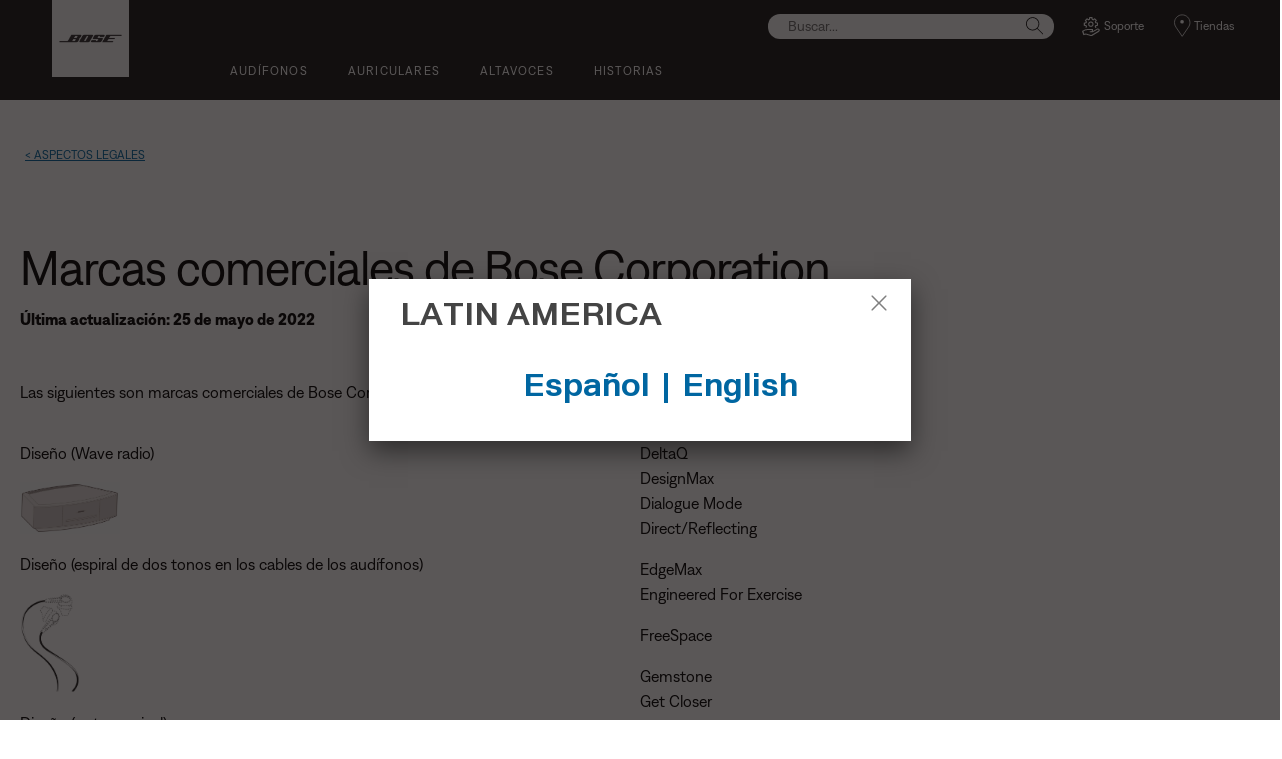

--- FILE ---
content_type: text/html;charset=utf-8
request_url: https://www.boselatam.com/es_ar/legal/trademarks.html
body_size: 15505
content:
<!DOCTYPE html>
<!--[if lt IE 7]>
<html class="no-js lt-ie9 lt-ie8 lt-ie7" lang="es-AR"> <![endif]-->
<!--[if IE 7]>
<html class="no-js lt-ie9 lt-ie8" lang="es-AR"> <![endif]-->
<!--[if IE 8]>
<html class="no-js lt-ie9" lang="es-AR"> <![endif]-->
<!--[if gt IE 8]><!-->
<html class="no-js" lang="es-AR"> <!--<![endif]-->
<head>
<meta charset="utf-8"/>
<meta name="viewport" content="width=device-width, initial-scale=1"/>
<meta name="keywords" content="términos y condiciones del sitio web,garantía del producto,Políticas de clientes Bose,Compromiso Bose,garantía,privacidad,seguridad en línea,garantía de rendimiento,derecho de los consumidores,garantía limitada"/>
<meta name="description" content="Ve una lista de todas las marcas comerciales registradas de Bose, incluidos los nombres de productos, las tecnologías y los diseños distintivos."/>
<script>
        (function(win, doc, style, timeout) {
            var STYLE_ID = 'at-body-style';

            function getParent() {
                return doc.getElementsByTagName('head')[0];
            }

            function addStyle(parent, id, def) {
                if (!parent) {
                    return;
                }

                var styleAdded = doc.createElement('style');

                styleAdded.id = id;
                styleAdded.innerHTML = def;
                parent.appendChild(styleAdded);
            }

            function removeStyle(parent, id) {
                if (!parent) {
                    return;
                }

                var styleRemoved = doc.getElementById(id);

                if (!styleRemoved) {
                    return;
                }

                parent.removeChild(styleRemoved);
            }

            addStyle(getParent(), STYLE_ID, style);
            setTimeout(function() {
                removeStyle(getParent(), STYLE_ID);
            }, timeout);
        }(window, document, 'body {opacity: 0 !important}', 3000));
    </script>
<link href="//static.bose.com/etc/designs/bose/consumer-products-2016/design.a504e530aa51ce091b935a7a72ff0cb2.css" rel="stylesheet" type="text/css"/>
<link rel="stylesheet" href="//static.bose.com/etc.clientlibs/bose/ecommerce-b2b/components/newTextMicroSite/v1/text/clientlibs.d41d8cd98f00b204e9800998ecf8427e.css" type="text/css">
<link rel="stylesheet" href="//static.bose.com/etc.clientlibs/bose/common/components/versioned-components/text/v1/text/clientlibs.d41d8cd98f00b204e9800998ecf8427e.css" type="text/css">
<link rel="stylesheet" href="//static.bose.com/etc.clientlibs/bose-core-components/components/title/v1/title/clientlibs.cd1939855067e3fba6c8c9cac8e194cb.css" type="text/css">
<link rel="stylesheet" href="//static.bose.com/etc/clientlibs/bose/common/aem-responsive-grid.fdfb6287e8742a41a386a6a6e2909bdd.css" type="text/css">
<link rel="stylesheet" href="//static.bose.com/etc/clientlibs/bose/common/components/buttonLink/clientlibs-b2c.6bd2678b29b8bb40792301269aa8fb91.css" type="text/css">
<link rel="stylesheet" href="//static.bose.com/etc.clientlibs/bose-core-components/components/list/v1/list/clientlibs.221358d26ef2c428eb3aab290ab806b0.css" type="text/css">
<link rel="stylesheet" href="//static.bose.com/etc/clientlibs/bose/common/libraries/slick.c6d2e0ba728e5d77e52ffee75a0e7736.css" type="text/css">
<link rel="stylesheet" href="//static.bose.com/etc/clientlibs/bose/common/components/imageGallery/clientlibs-b2c.1f46e7e351d7e6eca3ebf2f3dfd21b34.css" type="text/css">
<link rel="stylesheet" href="//static.bose.com/etc/clientlibs/bose/ecommerce/components/productImageSlider/clientlibs-b2c.7334f702b67ace9ddd35575f9b1793d4.css" type="text/css">
<link rel="stylesheet" href="//static.bose.com/etc/clientlibs/bose/ecommerce/components/paypalBanner/clientlibs-b2c.58f8fac62f7633e901a6e104b8692c94.css" type="text/css">
<link rel="stylesheet" href="//static.bose.com/etc.clientlibs/bose/ecommerce/components/klarnaBanner/clientlibs.ff7d72555335e223f30f74dc4b3c1a38.css" type="text/css">
<link rel="stylesheet" href="//static.bose.com/etc/clientlibs/bose/common/components/backToTopButton/clientlibs-b2c.0dddf9229839be282581435b69ddaaa5.css" type="text/css">
<link rel="stylesheet" href="//static.bose.com/etc.clientlibs/bose/forms/components/select/clientlibs.4c2d262e0d8e7dec43e383739be78915.css" type="text/css">
<link rel="stylesheet" href="//static.bose.com/etc.clientlibs/bose/ecommerce/components/ratingsAndReviews/clientlibs.650e67c6a209a5431ca0369126c98c0f.css" type="text/css">
<link rel="stylesheet" href="//static.bose.com/etc.clientlibs/bose/ecommerce/components/allowedStatesInfo/clientlibs.ec651b910002e8b451a4f5b280e90674.css" type="text/css">
<link rel="stylesheet" href="//static.bose.com/etc.clientlibs/bose/ecommerce/components/productEligibility/clientlibs.f8e54669862fba15f9d83eddc3c956ce.css" type="text/css">
<link rel="stylesheet" href="//static.bose.com/etc.clientlibs/bose/ecommerce/components/ecommerceArea2/clientlibs.92acdf8342c1a513c189bf7814108107.css" type="text/css">
<script src="//static.bose.com/etc/clientlibs/bose/common/javascript-head-deps.js"></script>
<script>
    var categoryPathSegments = Bose.Utils.getCategoryPathSegments();

    Bose.DataLayer.setPageVariable("path", "https:\/\/www.boselatam.com\/es_ar\/legal\/trademarks.html");
    Bose.DataLayer.setPageVariable("name", "trademarks");
    Bose.DataLayer.setPageVariable("referrerUrl", document.referrer);
    Bose.DataLayer.setPageVariable("type", "contentpage");
    Bose.DataLayer.setPageVariable("country", "ar");
    Bose.DataLayer.setPageVariable("countryFullEnglish", "argentina");
    Bose.DataLayer.setPageVariable("language", "es");
    Bose.DataLayer.setPageVariable("languageFullEnglish", "spanish");
    Bose.DataLayer.setPageVariable("locale", "es\u002DAR");
    Bose.DataLayer.setPageVariable("RID", Bose.Utils.getParameterByName("ET_RID"));
    Bose.DataLayer.setPageVariable("CID", Bose.Utils.getParameterByName("ET_CID"));
    Bose.DataLayer.setPageVariable("formattedLocale", "es_ar");
    Bose.DataLayer.setPageVariable("dataCaptureEnabled", "false");
    Bose.DataLayer.setPageVariable('primaryCategory', categoryPathSegments[0]);
    Bose.DataLayer.setPageVariable("environment", "gdp\u002Dprod\u002Dblue");
    Bose.DataLayer.setPageVariable("isProductionMode", "true");
    Bose.DataLayer.setPageVariable("isAuthorMode", "false");
    Bose.DataLayer.setPageVariable("enableOrionCall", "");
    Bose.DataLayer.setPageVariable("hatchUrl", "");
    for (var i = 1; i < categoryPathSegments.length; i++) {
        // Skip first as it is the primary category.
        Bose.DataLayer.setPageVariable('subCategory' + i, categoryPathSegments[i]);
    }

    Bose.DataLayer.setSettingsVariable('microServiceUrl', "https:\/\/cdn.prod.gds.bose.com\/orion\/v1\/");
    Bose.DataLayer.setSettingsVariable("geolocationEnabled", "false");
    Bose.DataLayer.setSettingsVariable("ecommerceEnabled", "false");

    Bose.DataLayer.readCookies();

</script>
<script src="//assets.adobedtm.com/launch-ENf50d3e16785c41448218df6189cad7e6.min.js" id="launch" async></script>
<script src="//static.bose.com/etc/clientlibs/bose/common/libraries/bose-target.js"></script>
<link rel="canonical" href="https://www.boselatam.com/es_ar/legal/trademarks.html"/>
<!-- /* Alternate sites */ -->
<link rel="alternate" href="https://www.bose.hk/zh_hk/legal/trademarks.html" hreflang="zh-HK"/>
<link rel="alternate" href="https://www.bose.hk/en_hk/legal/trademarks.html" hreflang="en-HK"/>
<link rel="alternate" href="https://www.bose.co/es_co/legal/trademarks.html" hreflang="es-CO"/>
<link rel="alternate" href="https://www.bose.ae/en_ae/legal/trademarks.html" hreflang="en-AE"/>
<link rel="alternate" href="https://www.bose.mx/es_mx/legal/trademarks.html" hreflang="es-MX"/>
<link rel="alternate" href="https://www.bose.hu/hu_hu/legal/trademarks.html" hreflang="hu-HU"/>
<link rel="alternate" href="https://www.bose.tw/zh_tw/legal/trademarks.html" hreflang="zh-TW"/>
<link rel="alternate" href="https://www.bose.cl/es_cl/legal/trademarks.html" hreflang="es-CL"/>
<link rel="alternate" href="https://www.bose.cn/zh_cn/legal/trademarks.html" hreflang="zh-CN"/>
<link rel="alternate" href="https://www.boselatam.com/es_ar/legal/trademarks.html" hreflang="es-AR"/>
<link rel="alternate" href="https://www.bose.es/es_es/legal/trademarks.html" hreflang="es-ES"/>
<link rel="alternate" href="https://www.boselatam.com/en_ar/legal/trademarks.html" hreflang="en-AR"/>
<link rel="alternate" href="https://www.bose.pe/es_pe/legal/trademarks.html" hreflang="es-PE"/>
<link rel="alternate" href="https://www.boselatam.com/es_ar/legal/trademarks.html" hreflang="x-default"/>
<script type="text/javascript">var inHeadTS = (new Date()).getTime();</script>
<link rel="icon" type="image/vnd.microsoft.icon" href="//static.bose.com/etc/designs/bose/consumer-products-2016/favicon.ico"/>
<link rel="shortcut icon" type="image/vnd.microsoft.icon" href="//static.bose.com/etc/designs/bose/consumer-products-2016/favicon.ico"/>
<title>Marcas comerciales</title>
<meta property="og:title" content="Marcas comerciales"/>
<meta property="og:description" content="Ve una lista de todas las marcas comerciales registradas de Bose, incluidos los nombres de productos, las tecnologías y los diseños distintivos."/>
<meta property="og:image" content="https://static.bose.com/etc/designs/bose/base2016/design/images/bose_logo_white_on_black.jpg"/>
<meta property="og:url" content="https://www.boselatam.com/es_ar/legal/trademarks.html"/>
<meta name="twitter:card" content="summary"/>
<meta name="twitter:site" content="@Bose"/>
<meta property="twitter:title" content="Marcas comerciales"/>
<meta property="twitter:description" content="Ve una lista de todas las marcas comerciales registradas de Bose, incluidos los nombres de productos, las tecnologías y los diseños distintivos."/>
<meta property="twitter:image" content="https://static.bose.com/etc/designs/bose/base2016/design/images/bose_logo_white_on_black.jpg"/>
</head>
<body class="-fullWidth  " data-tracking-event="page-impression" data-tracking-info='{&#34;name&#34;:&#34;trademarks&#34;,&#34;type&#34;:&#34;contentpage&#34;,&#34;country&#34;:&#34;argentina&#34;,&#34;environment&#34;:&#34;gdp-prod-blue&#34;,&#34;language&#34;:&#34;spanish&#34;}'>
<a name="top"></a>
<header class="bose-headercontainer -fullWidth -pushDownContent">
<!-- start: bose-header -->
<div class="bose-infoBar2016 bose-infoBar2016--cookie bose-infoBar2016--fixedBottom bose-infoBar2016--closeable" data-privacy-max-clicks="0" data-privacy-initial="p=NONE;t=1" data-privacy-consent="p=NONE;t=1" data-privacy-enabled="false" data-privacy-reset-date="2018-09-27T17:00:00.000+02:00">
<div class="bose-infoBar2016__container">
<input type="hidden" class="checkForResetDate"/>
<div class="bose-infoBar2016__message"><p>Si sigues usando este sitio, significa que aceptas nuestro uso de las cookies y de otras tecnologías en línea para enviarte anuncios dirigidos, para los medios sociales y el análisis de datos, y para entender de mejor forma el uso que le das a nuestro sitio web. <a class="bose-link" href="/es_ar/legal/cookie_policy.html" target="_self">Haz clic aquí para obtener más información sobre los tipos de cookies que utilizamos y cómo cambiar tu configuración de cookies</a>.</p>
</div>
<div class="bose-infoBar2016__closeArea">
<a aria-label="cerrar" class="bose-infoBar2016__closeAreaIcon" title="cerrar">&nbsp;</a>
</div>
</div>
</div>
<div class="gigya-account-lock-message hide" data-value="Account temporarily locked out. Please reset your password."> </div>
<div class="bose-header2016 -pushDownContent ">
<div class="bose-header2016__container ">
<button class="bose-header2016__hamburger  bose-hamburger" type="button" data-open-menu="Open menu" data-close-menu="Close menu" aria-label="Open menu" aria-expanded="false">
<span class="bose-hamburger__icon"></span>
</button>
<div class="bose-header2016__logocontainer">
<a itemprop="url" href="#mainContent" title="Ir al contenido" class="bose-header2016__skiplinks">Ir al contenido</a>
<a itemprop="url" href="/es_ar/index.html" title="bose" class="bose-header2016__logo bose-logo">
<img src="//static.bose.com/etc/designs/bose/consumer-products-2016/design/images/bose_logo.png" alt="Bose" class="bose-logo__desktop"/>
<img src="//static.bose.com/etc/designs/bose/consumer-products-2016/design/images/bose_mobile_logo.png" alt="Bose" class="bose-logo__mobile"/>
</a>
</div>
<div class="bose-header2016__flexwrapper">
<div class="bose-header2016__navcontainer">
<div class="bose-header2016__servicebar -rightSpacing">
<div class="bose-serviceBar2016">
<div class="bose-serviceBar2016__container bose-serviceBar2016__containerNewVar">
<a aria-label="Buscar" class="bose-serviceBar2016__search bose-serviceBar2016__item bose-serviceBar2016__itemNewVar bose-serviceBar2016__iconNewVar bose-serviceBar2016__icon bose-serviceBar2016__icon--search" title="Buscar" data-open-button="true" href="javascript:;">
</a>
<div class="bose-serviceBar2016__item bose-serviceBar2016__itemNewVar bose-header2016__search">
<div class="header-container" data-search-url="https://cdn.gds.bose.com/product-catalog/v1/search/channels/website_ce_ar/catalogs/consumer_b2c_categories/es?term=" data-direct-hits-response="{&#34;directHits&#34;:{}}" data-channel="website_ce_ar" data-language="es_AR" data-catalog="consumer_b2c_categories" data-search-results-path="/content/consumer_electronics/b2c_catalog/worldwide/websites/es_ar/index/search.search.html" data-product-catalog-host="https://cdn.gds.bose.com/product-catalog/v1" data-hide-stock-status="true">
<div class="header-search-modal not-focused">
<div class="header-search-modal-header">
<div class="header-search-modal-header-closebutton add-transition">
<i class="bose-icon bose-icon--close"></i>
</div>
<form class="header-search-modal-header-searchbar-form add-transition" onsubmit="document.querySelector('.all-results-container').click();return false;">
<button class="header-search-modal-header-searchbutton add-transition" type="button" aria-label="Search">
Buscar
</button>
<div class="header-search-modal-header-searchbar margin add-transition">
<div class="search-not-focus-placeholder add-transition" tabindex="0"><label class="search-not-focus-placeholder-text">Buscar...</label></div>
<div class="search-icon-container" tabindex="0" aria-label="Buscar"><i class="bose-icon bose-icon--search"> </i></div>
<input class="header-search-modal-header-searchbar-input" placeholder="Buscar..." type="search" role="combobox" aria-label="Buscar" aria-expanded="false"/>
<button class="header-search-modal-header-searchbar-clearbutton" aria-label="Clear" type="button">
<svg xmlns="http://www.w3.org/2000/svg" xmlns:xlink="http://www.w3.org/1999/xlink" width="26" height="26" viewBox="0 0 26 26">
<defs>
<clipPath id="clip-path">
<rect id="Rectangle_911" data-name="Rectangle 911" width="26" height="26" transform="translate(249.039 15)" fill="#fff" stroke="#707070" stroke-width="1"/>
</clipPath>
</defs>
<g id="clear_icon" data-name="clear icon" transform="translate(-249.039 -15)" clip-path="url(#clip-path)">
<g id="backspace" transform="translate(249.039 15)">
<g id="CONTAINER">
<rect id="Rectangle_912" data-name="Rectangle 912" width="26" height="26" fill="none"/>
</g>
<g id="icons_outline">
<g id="Group_771" data-name="Group 771">
<path id="Path_3018" data-name="Path 3018" d="M20.023,18.961H9.6a1.611,1.611,0,0,1-1.149-.477L3.028,12.995,8.467,7.517a1.616,1.616,0,0,1,1.151-.478H20.04a1.629,1.629,0,0,1,1.627,1.627v8.667A1.637,1.637,0,0,1,20.023,18.961ZM4.553,13,9.22,17.721a.533.533,0,0,0,.381.157H20.023a.56.56,0,0,0,.56-.544V8.667a.545.545,0,0,0-.544-.544H9.617a.543.543,0,0,0-.383.159Z"/>
<rect id="Rectangle_913" data-name="Rectangle 913" width="7.66" height="1.083" transform="translate(11.531 15.286) rotate(-45)"/>
<rect id="Rectangle_914" data-name="Rectangle 914" width="1.083" height="7.66" transform="translate(11.531 10.635) rotate(-45)"/>
</g>
</g>
</g>
</g>
</svg>
</button>
</div>
</form>
</div>
<div class="header-search-result add-transition">
<div class="header-search-loading d-none">
<div class="loading"></div>
</div>
<div class="header-search-quicklinks">
<p class="header-search-quicklinks-sectiontitle" aria-label="ENLACES RÁPIDOS">
ENLACES RÁPIDOS
</p>
<div class="header-search-quicklink-sly">
<a class="header-search-quicklink" role="option" tabindex="-1" href="/es_ar/products/headphones/over_ear_headphones/quietcomfort-35-wireless-ii.html" title="QuietComfort 35 wireless headphones II">QuietComfort 35 wireless headphones II</a>
<a class="header-search-quicklink" role="option" tabindex="-1" href="/es_ar/products/headphones/noise_cancelling_headphones/noise-cancelling-headphones-700.html" title="Bose Noise Cancelling Headphones 700">Bose Noise Cancelling Headphones 700</a>
<a class="header-search-quicklink" role="option" tabindex="-1" href="/content/consumer_electronics/b2c_catalog/worldwide/websites/es_ar/product/soundsport_free_wireless.html" title="SoundSport Free wireless headphones">SoundSport Free wireless headphones</a>
<a class="header-search-quicklink" role="option" tabindex="-1" href="/es_ar/legal/product_warranty.html" title="Product warranty">Product warranty</a>
</div>
</div>
<div class="header-search-body d-none">
<div class="header-search-body-main">
<div class="header-search-suggestions">
<p class="header-search-quicklinks-sectiontitle" aria-label="Sugerencias">
Sugerencias
</p>
<div class="header-search-suggestions-body"></div>
</div>
<div class="header-search-topresults">
<p class="header-search-quicklinks-sectiontitle" aria-label="Mejores resultados">
Mejores resultados
</p>
<div class="header-search-topresults-body"></div>
</div>
<div class="header-search-relatedcontent">
<p class="header-search-quicklinks-sectiontitle" aria-label="Contenido relacionado">
Contenido relacionado
</p>
<div class="header-search-relatedcontent-body"></div>
</div>
</div>
<div class="header-search-footer">
<div class="pill-container">
<button class="header-search-footer-categorypill" data-category="products">
<span class="header-search-footer-categorypill-label">Productos</span>
</button>
<button class="header-search-footer-categorypill" data-category="accessories">
<span class="header-search-footer-categorypill-label">Accesorios</span>
</button>
</div>
<div class="all-results-container">
<button class="header-search-footer-allresults">
Todos los resultados
</button>
<span class="bif-long-arrow-left-container">
<svg xmlns="http://www.w3.org/2000/svg" width="16" height="10" viewBox="0 0 16 10" style="height: 31px;width: 20px;">
<path class="a" d="M5,16,0,10.516l.81-.888,3.619,3.967V0H5.577V13.595L9.19,9.634l.81.888Z" transform="translate(0 10) rotate(-90)"></path>
</svg>
</span>
</div>
</div>
</div>
</div>
</div>
</div>
<script type="application/ld+json">
            {
                "@context": "http://schema.org",
                "@type": "WebSite",
                "url": "https://www.boselatam.com/es_ar/legal/trademarks.html",
                "potentialAction": {
                    "@type": "SearchAction",
                    "target": "https://www.boselatam.com/es_ar/search.search.html?&query={query}",
                    "query-input": "required name=query"
                }
            }
        </script>
<div class="bose-header2016__cancelButton">
<a href="#" role="button">Cancel</a>
</div>
</div>
<input type="hidden" value="false" id="bose-serviceBar2016__contactPro"/>
<span class="bose-searchIcon hide js-bose-searchIcon" type="button" data-open-menu="Open menu" data-close-menu="Close menu" aria-label="Open menu" aria-expanded="false"></span>
<div class="bose-serviceBar2016__custom bose-serviceBar2016__item bose-serviceBar2016__itemNewVar">
<a class="bose-serviceBar2016__item bose-serviceBar2016__itemNewVar bose-serviceBar2016__custom--navContent" href="/es_ar/support.html" target="_self" aria-expanded="false" data-tracking-event='navigation-click' data-tracking-info='{"name":"support","category":"support","type":"header"}' title="Soporte">
<img class="bose-serviceBar2016__custom--navContent-icon" src="//assets.bose.com/content/dam/Bose_DAM/Web/consumer_electronics/global/icons/support_f8f8f8.svg" alt="Soporte icon"/>
<span class="bose-serviceBar2016__custom--navContent-text">Soporte</span>
</a>
<div class="bose-serviceBar2016__custom--subnav">
<a class="bose-serviceBar2016__custom--subnav-items" tabindex="-1" data-tracking-event='navigation-click' data-tracking-info='{"name":"support","category":"","type":"header"}' href="/es_ar/support.html" target="_self" title="Página de inicio de soporte">Página de inicio de soporte</a>
<a class="bose-serviceBar2016__custom--subnav-items" tabindex="-1" data-tracking-event='navigation-click' data-tracking-info='{"name":"support","category":"","type":"header"}' href="/es_ar/support.html" target="_self" title="Solución de problemas">Solución de problemas</a>
<a class="bose-serviceBar2016__custom--subnav-items" tabindex="-1" data-tracking-event='navigation-click' data-tracking-info='{"name":"product_registration","category":"","type":"header"}' href="/es_ar/support/product_registration.html" target="_self" title="Registro de productos">Registro de productos</a>
</div>
</div>
<a class="bose-serviceBar2016__item bose-serviceBar2016__itemNewVar bose-serviceBar2016__icon bose-serviceBar2016__iconNewVar bose-serviceBar2016__icon--location bose-serviceBar2016__icon--visible" href="/es_ar/store_locator.html">
Tiendas
</a>
</div>
</div>
</div>
<div class="bose-header2016__topnav bose-header__navBar--spacing">

<div class="bose-navBar2016" lpos="TopNavigation">
<ul class="bose-navBar2016__items">
<li class="bose-navBar2016__item   bose-navBar2016__menuItem--0">
<a aria-expanded="false" data-tracking-event='navigation-click' data-tracking-info='{"name":"headphones","category":"headphones","type":"header"}' href="/es_ar/products/headphones.html" target="_self" class="bose-navBar2016__btn" title="Audífonos">
<span class="bose-navBar2016__btnText">Audífonos</span>
</a>
<div class="bose-navBar2016__itemFoldout bose-navBarFoldout2016 bose-navBarFoldout2016" data-tracking-event='navigation-impression' data-tracking-info='{"category":"headphones","type":"header"}'>
<div class="bose-navBarFoldout2016__menuitemsWrapper">
<div class="bose-navBarFoldout2016__menuitemsWrapper__inner parent" lpos="SubNavigation">
<ul class="bose-navBarFoldout2016__menuitems   parent">
<li class="bose-navBarFoldout2016__menuitem ">
<a data-tracking-event='navigation-click' data-tracking-info='{"name":"headphones","category":"headphones","type":"header"}' href="/es_ar/shop_all/headphones/headphones.html" target="_self" title="Explorar todo" tabindex="-1">
<span class="bose-navBarFoldout2016__menuitemLabel ">Explorar todo</span>
</a>
</li>
<li class="bose-navBarFoldout2016__menuitem ">
<a data-tracking-event='navigation-click' data-tracking-info='{"name":"new","category":"headphones","type":"header"}' href="/es_ar/shop_all/shop_all_products/new.html" target="_self" title="Nuevo" tabindex="-1">
<span class="bose-navBarFoldout2016__menuitemLabel ">Nuevo</span>
</a>
</li>
</ul>
<ul class="bose-navBarFoldout2016__menuitems  parent">
<li class="bose-navBarFoldout2016__menuitem ">
<a data-tracking-event='navigation-click' data-tracking-info='{"name":"noise_cancelling_headphones","category":"headphones","type":"header"}' href="/es_ar/products/headphones/noise_cancelling_headphones.html" target="_self" title="Reducción de ruido" tabindex="-1">
<span class="bose-navBarFoldout2016__menuitemLabel ">Reducción de ruido</span>
</a>
</li>
<li class="bose-navBarFoldout2016__menuitem ">
<a data-tracking-event='navigation-click' data-tracking-info='{"name":"wireless_headphones","category":"headphones","type":"header"}' href="/es_ar/products/headphones/wireless_headphones.html" target="_self" title="Inalámbrico" tabindex="-1">
<span class="bose-navBarFoldout2016__menuitemLabel ">Inalámbrico</span>
</a>
</li>
<li class="bose-navBarFoldout2016__menuitem ">
<a data-tracking-event='navigation-click' data-tracking-info='{"name":"earbuds","category":"headphones","type":"header"}' href="/es_ar/products/headphones/earbuds.html" target="_self" title="Audífonos" tabindex="-1">
<span class="bose-navBarFoldout2016__menuitemLabel ">Audífonos</span>
</a>
</li>
</ul>
<ul class="bose-navBarFoldout2016__menuitems  parent">
<li class="bose-navBarFoldout2016__menuitem ">
<a data-tracking-event='navigation-click' data-tracking-info='{"name":"aviation_headsets","category":"headphones","type":"header"}' href="/es_ar/products/headphones/aviation_headsets.html" target="_self" title="Audífonos para pilotos" tabindex="-1">
<span class="bose-navBarFoldout2016__menuitemLabel ">Audífonos para pilotos</span>
</a>
</li>
<li class="bose-navBarFoldout2016__menuitem ">
<a data-tracking-event='navigation-click' data-tracking-info='{"name":"headphone_accessories","category":"headphones","type":"header"}' href="/es_ar/products/headphones/headphone_accessories.html" target="_self" title="Accesorios" tabindex="-1">
<span class="bose-navBarFoldout2016__menuitemLabel ">Accesorios</span>
</a>
</li>
</ul>
</div>
</div>
</div>
</li>
<li class="bose-navBar2016__item   bose-navBar2016__menuItem--1">
<a aria-expanded="false" data-tracking-event='navigation-click' data-tracking-info='{"name":"earbuds","category":"earbuds","type":"header"}' href="/es_ar/products/headphones/earbuds.html" target="_self" class="bose-navBar2016__btn" title="AURICULARES">
<span class="bose-navBar2016__btnText">AURICULARES</span>
</a>
<div class="bose-navBar2016__itemFoldout bose-navBarFoldout2016 bose-navBarFoldout2016" data-tracking-event='navigation-impression' data-tracking-info='{"category":"earbuds","type":"header"}'>
<div class="bose-navBarFoldout2016__menuitemsWrapper">
<div class="bose-navBarFoldout2016__menuitemsWrapper__inner parent" lpos="SubNavigation">
<ul class="bose-navBarFoldout2016__menuitems   parent">
<li class="bose-navBarFoldout2016__menuitem ">
<a data-tracking-event='navigation-click' data-tracking-info='{"name":"earbuds","category":"earbuds","type":"header"}' href="/es_ar/products/headphones/earbuds.html" target="_self" title="Explorar todo" tabindex="-1">
<span class="bose-navBarFoldout2016__menuitemLabel ">Explorar todo</span>
</a>
</li>
<li class="bose-navBarFoldout2016__menuitem ">
<a data-tracking-event='navigation-click' data-tracking-info='{"name":"new","category":"earbuds","type":"header"}' href="/es_ar/shop_all/shop_all_products/new.html" target="_self" title="Nuevo" tabindex="-1">
<span class="bose-navBarFoldout2016__menuitemLabel ">Nuevo</span>
</a>
</li>
</ul>
<ul class="bose-navBarFoldout2016__menuitems  parent">
<li class="bose-navBarFoldout2016__menuitem ">
<a data-tracking-event='navigation-click' data-tracking-info='{"name":"ULT-HEADPHONEOPN","category":"earbuds","type":"header"}' href="/es_ar/products/headphones/earbuds/bose-ultra-open-earbuds.html" target="_self" title="Auriculares abiertos Bose Ultra" tabindex="-1">
<span class="bose-navBarFoldout2016__menuitemLabel ">Auriculares abiertos Bose Ultra</span>
</a>
</li>
<li class="bose-navBarFoldout2016__menuitem ">
<a data-tracking-event='navigation-click' data-tracking-info='{"name":"QCUE-HEADPHONEIN","category":"earbuds","type":"header"}' href="/es_ar/products/headphones/earbuds/bose-quietcomfort-earbuds-ultra.html" target="_self" title="Auriculares Bose QuietComfort Ultra" tabindex="-1">
<span class="bose-navBarFoldout2016__menuitemLabel ">Auriculares Bose QuietComfort Ultra</span>
</a>
</li>
<li class="bose-navBarFoldout2016__menuitem ">
<a data-tracking-event='navigation-click' data-tracking-info='{"name":"QCEARB24-HEADPHONEIN","category":"earbuds","type":"header"}' href="/es_ar/products/headphones/earbuds/bose-quietcomfort-earbuds.html" target="_self" title="Auriculares Bose QuietComfort" tabindex="-1">
<span class="bose-navBarFoldout2016__menuitemLabel ">Auriculares Bose QuietComfort</span>
</a>
</li>
</ul>
</div>
</div>
</div>
</li>
<li class="bose-navBar2016__item   bose-navBar2016__menuItem--2">
<a aria-expanded="false" data-tracking-event='navigation-click' data-tracking-info='{"name":"speakers","category":"speakers","type":"header"}' href="/es_ar/products/speakers.html" target="_self" class="bose-navBar2016__btn" title="Altavoces">
<span class="bose-navBar2016__btnText">Altavoces</span>
</a>
<div class="bose-navBar2016__itemFoldout bose-navBarFoldout2016 bose-navBarFoldout2016" data-tracking-event='navigation-impression' data-tracking-info='{"category":"speakers","type":"header"}'>
<div class="bose-navBarFoldout2016__menuitemsWrapper">
<div class="bose-navBarFoldout2016__menuitemsWrapper__inner parent" lpos="SubNavigation">
<ul class="bose-navBarFoldout2016__menuitems   parent">
<li class="bose-navBarFoldout2016__menuitem ">
<a data-tracking-event='navigation-click' data-tracking-info='{"name":"speakers","category":"speakers","type":"header"}' href="/es_ar/shop_all/speakers/speakers.html" target="_self" title="Explorar todo" tabindex="-1">
<span class="bose-navBarFoldout2016__menuitemLabel ">Explorar todo</span>
</a>
</li>
<li class="bose-navBarFoldout2016__menuitem ">
<a data-tracking-event='navigation-click' data-tracking-info='{"name":"new","category":"speakers","type":"header"}' href="/es_ar/shop_all/shop_all_products/new.html" target="_self" title="Nuevo" tabindex="-1">
<span class="bose-navBarFoldout2016__menuitemLabel ">Nuevo</span>
</a>
</li>
</ul>
<ul class="bose-navBarFoldout2016__menuitems  parent">
<li class="bose-navBarFoldout2016__menuitem ">
<a data-tracking-event='navigation-click' data-tracking-info='{"name":"portable_speakers","category":"speakers","type":"header"}' href="/es_ar/products/speakers/portable_speakers.html" target="_self" title="Bluetooth portátil" tabindex="-1">
<span class="bose-navBarFoldout2016__menuitemLabel ">Bluetooth portátil</span>
</a>
</li>
<li class="bose-navBarFoldout2016__menuitem ">
<a data-tracking-event='navigation-click' data-tracking-info='{"name":"smart_home","category":"speakers","type":"header"}' href="/es_ar/products/speakers/smart_home.html" target="_self" title="Audio en casa" tabindex="-1">
<span class="bose-navBarFoldout2016__menuitemLabel ">Audio en casa</span>
</a>
</li>
<li class="bose-navBarFoldout2016__menuitem ">
<a data-tracking-event='navigation-click' data-tracking-info='{"name":"home_theater","category":"speakers","type":"header"}' href="/es_ar/products/speakers/home_theater.html" target="_self" title="Cine en casa" tabindex="-1">
<span class="bose-navBarFoldout2016__menuitemLabel ">Cine en casa</span>
</a>
</li>
<li class="bose-navBarFoldout2016__menuitem ">
<a data-tracking-event='navigation-click' data-tracking-info='{"name":"soundbars","category":"speakers","type":"header"}' href="/es_ar/products/speakers/soundbars.html" target="_self" title="Barras de sonido" tabindex="-1">
<span class="bose-navBarFoldout2016__menuitemLabel ">Barras de sonido</span>
</a>
</li>
<li class="bose-navBarFoldout2016__menuitem ">
<a data-tracking-event='navigation-click' data-tracking-info='{"name":"amplifiers","category":"speakers","type":"header"}' href="/es_ar/products/speakers/amplifiers.html" target="_self" title="Amplificadores" tabindex="-1">
<span class="bose-navBarFoldout2016__menuitemLabel ">Amplificadores</span>
</a>
</li>
</ul>
<ul class="bose-navBarFoldout2016__menuitems  parent">
<li class="bose-navBarFoldout2016__menuitem ">
<a data-tracking-event='navigation-click' data-tracking-info='{"name":"stereo_speakers","category":"speakers","type":"header"}' href="/es_ar/products/speakers/stereo_speakers.html" target="_self" title="Estéreo" tabindex="-1">
<span class="bose-navBarFoldout2016__menuitemLabel ">Estéreo</span>
</a>
</li>
<li class="bose-navBarFoldout2016__menuitem ">
<a data-tracking-event='navigation-click' data-tracking-info='{"name":"computer_speakers","category":"speakers","type":"header"}' href="/es_ar/products/speakers/computer_speakers.html" target="_self" title="Computadora" tabindex="-1">
<span class="bose-navBarFoldout2016__menuitemLabel ">Computadora</span>
</a>
</li>
<li class="bose-navBarFoldout2016__menuitem ">
<a data-tracking-event='navigation-click' data-tracking-info='{"name":"portable_pa_speakers","category":"speakers","type":"header"}' href="/es_ar/products/speakers/portable_pa_speakers.html" target="_self" title="PA Portátil" tabindex="-1">
<span class="bose-navBarFoldout2016__menuitemLabel ">PA Portátil</span>
</a>
</li>
<li class="bose-navBarFoldout2016__menuitem ">
<a data-tracking-event='navigation-click' data-tracking-info='{"name":"speaker_accessories","category":"speakers","type":"header"}' href="/es_ar/products/speakers/speaker_accessories.html" target="_self" title="Accesorios" tabindex="-1">
<span class="bose-navBarFoldout2016__menuitemLabel ">Accesorios</span>
</a>
</li>
</ul>
</div>
</div>
</div>
</li>
<li class="bose-navBar2016__item  -noChildren bose-navBar2016__menuItem--3">
<a data-tracking-event='navigation-click' data-tracking-info='{"name":"better_with_bose","category":"better_with_bose","type":"header"}' href="/es_ar/better_with_bose.html" target="_self" class="bose-navBar2016__btn" title="Historias">
<span class="bose-navBar2016__btnText">Historias</span>
</a>
</li>
</ul>
<!-- Seperated Account widget starts.-->
<!-- Seperated Account widget ends-->
<!-- Wishlist starts-->
<!-- Wishlist ends-->
<!-- Generic type -->
<div class="bose-serviceBar2016__custom bose-serviceBar2016__item bose-serviceBar2016__itemNewVar" tabindex="0">
<a class="bose-serviceBar2016__item bose-serviceBar2016__itemNewVar bose-serviceBar2016__custom--navContent bose-serviceBar2016__custom--mobile bose-navBar2016__customPlus -open" data-tracking-event="button-click" data-tracking-info='{"placement":"right","name":"Soporte","targetpath":"/content/consumer_electronics_support/b2c/worldwide/websites/es_ar/index/support.html"}'>
<img class="bose-serviceBar2016__custom--navContent-icon" src="//assets.bose.com/content/dam/Bose_DAM/Web/consumer_electronics/global/icons/support_f8f8f8.svg"/>
<span class="bose-serviceBar2016__custom--navContent-text">Soporte</span>
</a>
<div class="bose-serviceBar2016__custom--subnav">
<a class="bose-serviceBar2016__custom--subnav-items" data-tracking-event="button-click" data-tracking-info='{"placement":"right","name":"Página de inicio de soporte","targetpath":"/content/consumer_electronics_support/b2c/worldwide/websites/es_ar/index/support.html"}' href="/es_ar/support.html" target="_self">Página de inicio de soporte</a>
<a class="bose-serviceBar2016__custom--subnav-items" data-tracking-event="button-click" data-tracking-info='{"placement":"right","name":"Solución de problemas","targetpath":"/content/consumer_electronics_support/b2c/worldwide/websites/es_ar/index/support.html"}' href="/es_ar/support.html" target="_self">Solución de problemas</a>
<a class="bose-serviceBar2016__custom--subnav-items" data-tracking-event="button-click" data-tracking-info='{"placement":"right","name":"Registro de productos","targetpath":"/content/consumer_electronics_support/b2c/worldwide/websites/es_ar/index/support/product_registration.html"}' href="/es_ar/support/product_registration.html" target="_self">Registro de productos</a>
</div>
</div>
<!-- Generic type ends-->
<!-- Seperated Account widget starts.-->
<!-- Seperated Account widget ends-->
<!-- Stores with Contact us disabled -->
<a class="bose-navBar2016__icon bose-navBar2016__btn" href="/es_ar/store_locator.html"><span class="bose-navBar2016__textLabel">Tiendas</span><span class="bose-screenReaderText"></span>
</a>
<!-- Wishlist starts-->
<!-- Wishlist ends-->
</div>
</div>
</div>
</div>
<a name="mainContent" id="mainContent" aria-hidden="true" class="bose-header2016__mainContentAnchor"></a>
</div>
</div>
</header>
<main class="-fullWidth">
<section class="bose-component-genericContentTwoColumn2575Page parent">
<div class="grid-12">
<div class="panel">
<a id="DD65002356E2642BB7108713C07644B4"></a>
<div class="bose-panel bose-panel--overflowHidden  -transparent bose-panel--border-transparent  bose-marginAlignment__Mobile     bose-panel--centered  bose-panel--top">
<div class="bose-panel__content">
<div class="bose-text"><a id="6A96CC9B464F01C04EE1026211496B08"></a>
<div style="color:  !important" class="bose-richText -marginTopDefault -marginLeftZero -marginRightDefault -marginBottomZero false
 bose-marginAlignment__Mobile ">
<p style="text-align: left;"><span class="bose-text__black"><span class="bose-text__body3Default"><a href="/es_ar/legal.html" class="bose-richText__link bose-richText__link--blue">&lt; ASPECTOS LEGALES</a></span></span></p>
</div>
</div>
</div>
</div></div>
<div class="column"><a id="0FB7350C6ED0B6BA1392B69726981F59"></a>
<div class="bose-column bose-column--padding ">
<div class="bose-column__container">
<section class="grid-12 bose-column__column no-gutter ">
<div class="no-gutter-left grid-12 grid-medium-12 clear-medium-left grid-small-12">
<div class="title"><a id="4332AC9833D93A80422E948C6EA7A692"></a>
<h1 class="bose-title-v1 -marginTopMedium -marginLeftZero -marginRightZero -marginBottomDefault -normal none bose-h3 -black -ignoreHorizontal bose-marginAlignment__Mobile">
Marcas comerciales de Bose Corporation
</h1>
</div>
<div class="bose-text"><a id="7B2D948CCD1920AF652550FD065095F7"></a>
<div style="color:  !important" class="bose-richText -marginTopDefault -marginLeftZero -marginRightZero -marginBottomLarge -ignoreHorizontal
 bose-marginAlignment__Mobile ">
<p><b>Última actualización: 25 de mayo de 2022</b><br/> </p>
</div>
</div>
<div class="bose-text"><a id="72D3EBFD73A5FF4374B548352B26B9B2"></a>
<div style="color:  !important" class="bose-richText -marginTopDefault -marginLeftZero -marginRightZero -marginBottomExtraSmall -ignoreHorizontal
 bose-marginAlignment__Mobile ">
<p>Las siguientes son marcas comerciales de Bose Corporation:</p>
</div>
</div>
</div>
</section>
</div>
</div>
</div>
<div class="column"><a id="01AC0E823111DF9981659B5A36E99C2F"></a>
<div class="bose-column bose-column--padding ">
<div class="bose-column__container">
<section class="grid-12 bose-column__column no-gutter ">
<div class="no-gutter-left grid-6 grid-medium-6 clear-medium-left grid-small-12">
<div class="bose-text"><a id="272C8CCE0BB8F7C68AB0DF55633B0B78"></a>
<div style="color:  !important" class="bose-richText -marginTopZero -marginLeftZero -marginRightZero -marginBottomExtraSmall -ignoreHorizontal
 bose-marginAlignment__Mobile ">
<p>Diseño (Wave radio)</p>
</div>
</div>
<div class="panel">
<a id="B48CDF76171ABECCEE0FD2B4CFBA6C93"></a>
<div class="bose-panel bose-panel--overflowHidden  -transparent bose-panel--border-transparent  bose-marginAlignment__Mobile      bose-panel--noSpacing bose-panel--top">
<div class="bose-panel__content">
<div class="staticImage image parbase"><a id="ECD6B10E752658AA89565FBE2458E36E"></a>
<div class="bose-staticImage bose-margin bose-margin--top-zero bose-margin--bottom-zero bose-margin--left-zero bose-margin--right-zero bose-marginAlignment__Mobile" style="width: 100px;">
<img class="bose-staticImage__image lazyload" data-src="//assets.bose.com/content/dam/Bose_DAM/Web/consumer_electronics/global/general/trademarks_011916/wave.jpg/jcr:content/renditions/original" style="width: 100%;" alt="Wave radio"/>
</div>
</div>
</div>
</div></div>
<div class="bose-text"><a id="272C8CCE0BB8F7C68AB0DF55633B0B78"></a>
<div style="color:  !important" class="bose-richText -marginTopDefault -marginLeftZero -marginRightZero -marginBottomExtraSmall -ignoreHorizontal
 bose-marginAlignment__Mobile ">
<p>Diseño (espiral de dos tonos en los cables de los audífonos)<br/> </p>
</div>
</div>
<div class="panel">
<a id="B48CDF76171ABECCEE0FD2B4CFBA6C93"></a>
<div class="bose-panel bose-panel--overflowHidden  -transparent bose-panel--border-transparent  bose-marginAlignment__Mobile      bose-panel--noSpacing bose-panel--top">
<div class="bose-panel__content">
<div class="staticImage image parbase"><a id="ECD6B10E752658AA89565FBE2458E36E"></a>
<div class="bose-staticImage bose-margin bose-margin--top-zero bose-margin--bottom-zero bose-margin--left-zero bose-margin--right-zero bose-marginAlignment__Mobile" style="width: 60px; height: 100px;">
<img class="bose-staticImage__image lazyload" data-src="//assets.bose.com/content/dam/Bose_DAM/Web/consumer_electronics/global/general/trademarks_011916/two-tone-swirl.png/jcr:content/renditions/original" style="width: 100%; height: 100%;" alt="Icono de audífonos con cable"/>
</div>
</div>
</div>
</div></div>
<div class="bose-text"><a id="272C8CCE0BB8F7C68AB0DF55633B0B78"></a>
<div style="color:  !important" class="bose-richText -marginTopDefault -marginLeftZero -marginRightZero -marginBottomExtraSmall -ignoreHorizontal
 bose-marginAlignment__Mobile ">
<p>Diseño (nota musical)<br/> </p>
</div>
</div>
<div class="panel">
<a id="B48CDF76171ABECCEE0FD2B4CFBA6C93"></a>
<div class="bose-panel bose-panel--overflowHidden  -transparent bose-panel--border-transparent  bose-marginAlignment__Mobile      bose-panel--noSpacing bose-panel--top">
<div class="bose-panel__content">
<div class="staticImage image parbase"><a id="ECD6B10E752658AA89565FBE2458E36E"></a>
<div class="bose-staticImage bose-margin bose-margin--top-zero bose-margin--bottom-zero bose-margin--left-zero bose-margin--right-zero bose-marginAlignment__Mobile" style="width: 50px; height: 50px;">
<img class="bose-staticImage__image lazyload" data-src="//assets.bose.com/content/dam/Bose_DAM/Web/consumer_electronics/global/general/trademarks_011916/TM_SoundTouch_Wing_Note_Black_RGB.png/jcr:content/renditions/original" style="width: 100%; height: 100%;" alt="Icono de aplicación SoundTouch"/>
</div>
</div>
</div>
</div></div>
<div class="bose-text"><a id="272C8CCE0BB8F7C68AB0DF55633B0B78"></a>
<div style="color:  !important" class="bose-richText -marginTopDefault -marginLeftZero -marginRightZero -marginBottomExtraSmall -ignoreHorizontal
 bose-marginAlignment__Mobile ">
<p>Diseño (Bose Hear)<br/> </p>
</div>
</div>
<div class="panel">
<a id="B48CDF76171ABECCEE0FD2B4CFBA6C93"></a>
<div class="bose-panel bose-panel--overflowHidden  -transparent bose-panel--border-transparent  bose-marginAlignment__Mobile      bose-panel--noSpacing bose-panel--top">
<div class="bose-panel__content">
<div class="staticImage image parbase"><a id="ECD6B10E752658AA89565FBE2458E36E"></a>
<div class="bose-staticImage bose-margin bose-margin--top-zero bose-margin--bottom-zero bose-margin--left-zero bose-margin--right-zero bose-marginAlignment__Mobile" style="width: 60px;">
<img class="bose-staticImage__image lazyload" data-src="//assets.bose.com/content/dam/Bose_DAM/Web/consumer_electronics/global/general/trademarks_011916/hearphones_icon_bose_black_wborder_85x85.png/jcr:content/renditions/original" style="width: 100%;" alt="Icono de la aplicación Bose Hear"/>
</div>
</div>
</div>
</div></div>
<div class="bose-text"><a id="272C8CCE0BB8F7C68AB0DF55633B0B78"></a>
<div style="color:  !important" class="bose-richText -marginTopDefault -marginLeftZero -marginRightZero -marginBottomExtraSmall -ignoreHorizontal
 bose-marginAlignment__Mobile ">
<p>Diseño (icono de Bose Music)<br/> </p>
</div>
</div>
<div class="panel">
<a id="B48CDF76171ABECCEE0FD2B4CFBA6C93"></a>
<div class="bose-panel bose-panel--overflowHidden  -transparent bose-panel--border-transparent  bose-marginAlignment__Mobile      bose-panel--noSpacing bose-panel--top">
<div class="bose-panel__content">
<div class="staticImage image parbase"><a id="ECD6B10E752658AA89565FBE2458E36E"></a>
<div class="bose-staticImage bose-margin bose-margin--top-zero bose-margin--bottom-zero bose-margin--left-zero bose-margin--right-zero bose-marginAlignment__Mobile" style="width: 60px;">
<img class="bose-staticImage__image lazyload" data-src="//assets.bose.com/content/dam/Bose_DAM/Web/consumer_electronics/global/products/speakers/bose_premium_home_theater_system/images/music_app.png/jcr:content/renditions/original" style="width: 100%;" alt="Icono de la aplicación Bose Music"/>
</div>
</div>
</div>
</div></div>
<div class="bose-text"><a id="272C8CCE0BB8F7C68AB0DF55633B0B78"></a>
<div style="color:  !important" class="bose-richText -marginTopDefault -marginLeftZero -marginRightZero -marginBottomExtraSmall -ignoreHorizontal
 bose-marginAlignment__Mobile ">
<p>Diseño (icono de AR)</p>
</div>
</div>
<div class="panel">
<a id="B48CDF76171ABECCEE0FD2B4CFBA6C93"></a>
<div class="bose-panel bose-panel--overflowHidden  -transparent bose-panel--border-transparent  bose-marginAlignment__Mobile      bose-panel--noSpacing bose-panel--top">
<div class="bose-panel__content">
<div class="staticImage image parbase"><a id="ECD6B10E752658AA89565FBE2458E36E"></a>
<div class="bose-staticImage bose-margin bose-margin--top-zero bose-margin--bottom-zero bose-margin--left-zero bose-margin--right-zero bose-marginAlignment__Mobile" style="width: 60px;">
<img class="bose-staticImage__image lazyload" data-src="//assets.bose.com/content/dam/Bose_DAM/Web/consumer_electronics/global/general/trademarks_011916/bose_ar_icon_sq.png/jcr:content/renditions/original" style="width: 100%;" alt="Icono de Bose AR"/>
</div>
</div>
</div>
</div></div>
<div class="bose-text"><a id="272C8CCE0BB8F7C68AB0DF55633B0B78"></a>
<div style="color:  !important" class="bose-richText -marginTopZero -marginLeftZero -marginRightZero -marginBottomExtraSmall -ignoreHorizontal
 bose-marginAlignment__Mobile ">
<p>Diseño (Bose Work)</p>
</div>
</div>
<div class="panel">
<a id="B48CDF76171ABECCEE0FD2B4CFBA6C93"></a>
<div class="bose-panel bose-panel--overflowHidden  -transparent bose-panel--border-transparent  bose-marginAlignment__Mobile      bose-panel--noSpacing bose-panel--top">
<div class="bose-panel__content">
<div class="staticImage image parbase"><a id="ECD6B10E752658AA89565FBE2458E36E"></a>
<div class="bose-staticImage bose-margin bose-margin--top-zero bose-margin--bottom-zero bose-margin--left-zero bose-margin--right-zero bose-marginAlignment__Mobile" style="width: 60px;">
<img class="bose-staticImage__image lazyload" data-src="//assets.bose.com/content/dam/Bose_DAM/Web/consumer_electronics/global/general/trademarks_011916/bose_work_icon_2.png/jcr:content/renditions/original" style="width: 100%;" alt="Icono de la aplicación Bose Work"/>
</div>
</div>
</div>
</div></div>
<div class="bose-text"><a id="272C8CCE0BB8F7C68AB0DF55633B0B78"></a>
<div style="color:  !important" class="bose-richText -marginTopDefault -marginLeftZero -marginRightZero -marginBottomZero -ignoreHorizontal
 bose-marginAlignment__Mobile ">
<p>151<br/> 201<br/> 251<br/> 301<br/> 3202<br/> 402<br/> 4402<br/> 501<br/> 502<br/> 802<br/> 901<br/> 9702<br/> </p>
</div>
</div>
<div class="bose-text"><a id="272C8CCE0BB8F7C68AB0DF55633B0B78"></a>
<div style="color:  !important" class="bose-richText -marginTopDefault -marginLeftZero -marginRightZero -marginBottomZero -ignoreHorizontal
 bose-marginAlignment__Mobile ">
<p>A20<br/> Acoustic Noise Cancelling<br/> Acoustic Wave<br/> Acoustimass<br/> ActiveSense <br/> AdaptiQ<br/> ArenaMatch<br/> Articulated Array <br/> Audio for Life<br/> AudioPilot <br/> Auditioner<br/> </p>
</div>
</div>
<div class="bose-text"><a id="272C8CCE0BB8F7C68AB0DF55633B0B78"></a>
<div style="color:  !important" class="bose-richText -marginTopDefault -marginLeftZero -marginRightZero -marginBottomZero -ignoreHorizontal
 bose-marginAlignment__Mobile ">
<p>Better Never Quits<br/> Better Sound Through Research<br/> </p>
</div>
</div>
<div class="bose-text"><a id="272C8CCE0BB8F7C68AB0DF55633B0B78"></a>
<div style="color:  !important" class="bose-richText -marginTopZero -marginLeftZero -marginRightZero -marginBottomDefault -ignoreHorizontal
 bose-marginAlignment__Mobile ">
<p>Bose<br/> </p>
</div>
</div>
<div class="panel">
<a id="A8CC73D0923376331597C9DE7C38186F"></a>
<div class="bose-panel bose-panel--overflowHidden  -transparent   bose-marginAlignment__Mobile       bose-panel--top">
<div class="bose-panel__content">
<div class="staticImage image parbase"><a id="CBB6C607C7F95334E3CB940F45F649B9"></a>
<div class="bose-staticImage bose-margin bose-margin--top-zero bose-margin--bottom-zero bose-margin--left-zero bose-margin--right-zero bose-marginAlignment__Mobile" style="width: 150px; height: 17px;">
<img class="bose-staticImage__image lazyload" data-src="//assets.bose.com/content/dam/Bose_DAM/Web/consumer_electronics/global/general/trademarks_011916/TM_Bose_Logo_Black_RGB.png/jcr:content/renditions/original" style="width: 100%; height: 100%;" alt="Logotipo de Bose"/>
</div>
</div>
</div>
</div></div>
<div class="bose-text"><a id="272C8CCE0BB8F7C68AB0DF55633B0B78"></a>
<div style="color:  !important" class="bose-richText -marginTopZero -marginLeftZero -marginRightZero -marginBottomDefault -ignoreHorizontal
 bose-marginAlignment__Mobile ">
<p>Bose A30 Aviation Headset<br/> Bose Bass Module<br/> Audífonos Bose Earbuds<br/> Bose Frames<br/> Bose Headphones<br/> Bose Home Speaker<br/> Bose Lenses<br/> Bose Music<br/> Bose Music Amplifier<br/> Bose Noise Cancelling Headphones<br/> Bose noise-masking sleepbuds<br/> Bose Open Ear Audio<br/> Bose Open Earbuds<br/> Bose Portable Home Speaker<br/> Bose Portable Smart Speaker<br/> Bose Solo Soundbar Series<br/> Bose Sleep<br/> Bose Smart Family<br/> Bose RoomSystem<br/> Bose Smart Soundbar<br/> Bose Soundbar<br/> Bose Soundbar Universal Remote<br/> Bose Soundbar Wall Bracket<br/> Bose Sport Earbuds<br/> Bose Sport Open Earbuds<br/> Bose Surround Speakers<br/> Bose TV Speaker<br/> Bose Ventures<br/> Bose Work<br/> BUILT-INvisible<br/> </p>
</div>
</div>
<div class="bose-text"><a id="272C8CCE0BB8F7C68AB0DF55633B0B78"></a>
<div style="color:  !important" class="bose-richText -marginTopDefault -marginLeftZero -marginRightZero -marginBottomExtraSmall -ignoreHorizontal
 bose-marginAlignment__Mobile ">
<p>Centerpoint <br/> Companion <br/> ControlSpace <br/> CustomTune<br/> </p>
</div>
</div>
</div>
<div class="no-gutter-left grid-6 grid-medium-6  grid-small-12">
<div class="bose-text"><a id="272C8CCE0BB8F7C68AB0DF55633B0B78"></a>
<div style="color:  !important" class="bose-richText -marginTopZero -marginLeftZero -marginRightZero -marginBottomExtraSmall -ignoreHorizontal
 bose-marginAlignment__Mobile ">
<p>DeltaQ<br/> DesignMax<br/> Dialogue Mode <br/> Direct/Reflecting <br/> </p>
</div>
</div>
<div class="bose-text"><a id="272C8CCE0BB8F7C68AB0DF55633B0B78"></a>
<div style="color:  !important" class="bose-richText -marginTopZero -marginLeftZero -marginRightZero -marginBottomExtraSmall -ignoreHorizontal
 bose-marginAlignment__Mobile ">
<p>EdgeMax <br/> Engineered For Exercise<br/> </p>
</div>
</div>
<div class="bose-text"><a id="272C8CCE0BB8F7C68AB0DF55633B0B78"></a>
<div style="color:  !important" class="bose-richText -marginTopZero -marginLeftZero -marginRightZero -marginBottomExtraSmall -ignoreHorizontal
 bose-marginAlignment__Mobile ">
<p>FreeSpace<br/> </p>
</div>
</div>
<div class="bose-text"><a id="272C8CCE0BB8F7C68AB0DF55633B0B78"></a>
<div style="color:  !important" class="bose-richText -marginTopZero -marginLeftZero -marginRightZero -marginBottomExtraSmall -ignoreHorizontal
 bose-marginAlignment__Mobile ">
<p>Gemstone <br/> Get Closer<br/> </p>
</div>
</div>
<div class="bose-text"><a id="272C8CCE0BB8F7C68AB0DF55633B0B78"></a>
<div style="color:  !important" class="bose-richText -marginTopZero -marginLeftZero -marginRightZero -marginBottomExtraSmall -ignoreHorizontal
 bose-marginAlignment__Mobile ">
<p>Hearing in Your Hands<br/> Hearphones<br/> </p>
</div>
</div>
<div class="bose-text"><a id="272C8CCE0BB8F7C68AB0DF55633B0B78"></a>
<div style="color:  !important" class="bose-richText -marginTopZero -marginLeftZero -marginRightZero -marginBottomExtraSmall -ignoreHorizontal
 bose-marginAlignment__Mobile ">
<p>Immersound<br/> </p>
</div>
</div>
<div class="bose-text"><a id="272C8CCE0BB8F7C68AB0DF55633B0B78"></a>
<div style="color:  !important" class="bose-richText -marginTopZero -marginLeftZero -marginRightZero -marginBottomExtraSmall -ignoreHorizontal
 bose-marginAlignment__Mobile ">
<p>Jewel Cube<br/> </p>
</div>
</div>
<div class="bose-text"><a id="272C8CCE0BB8F7C68AB0DF55633B0B78"></a>
<div style="color:  !important" class="bose-richText -marginTopZero -marginLeftZero -marginRightZero -marginBottomExtraSmall -ignoreHorizontal
 bose-marginAlignment__Mobile ">
<p>L1<br/> Lifestyle <br/> </p>
</div>
</div>
<div class="bose-text"><a id="272C8CCE0BB8F7C68AB0DF55633B0B78"></a>
<div style="color:  !important" class="bose-richText -marginTopZero -marginLeftZero -marginRightZero -marginBottomExtraSmall -ignoreHorizontal
 bose-marginAlignment__Mobile ">
<p>Modeler<br/> </p>
</div>
</div>
<div class="bose-text"><a id="272C8CCE0BB8F7C68AB0DF55633B0B78"></a>
<div style="color:  !important" class="bose-richText -marginTopZero -marginLeftZero -marginRightZero -marginBottomExtraSmall -ignoreHorizontal
 bose-marginAlignment__Mobile ">
<p>Nd</p>
</div>
</div>
<div class="bose-text"><a id="272C8CCE0BB8F7C68AB0DF55633B0B78"></a>
<div style="color:  !important" class="bose-richText -marginTopZero -marginLeftZero -marginRightZero -marginBottomExtraSmall -ignoreHorizontal
 bose-marginAlignment__Mobile ">
<p>OmniJewel <br/> OpenAudio <br/> Opti-source <br/> Opti-voice<br/> </p>
</div>
</div>
<div class="bose-text"><a id="272C8CCE0BB8F7C68AB0DF55633B0B78"></a>
<div style="color:  !important" class="bose-richText -marginTopZero -marginLeftZero -marginRightZero -marginBottomExtraSmall -ignoreHorizontal
 bose-marginAlignment__Mobile ">
<p>PackLite <br/> Panaray <br/> Personal <br/> PersonalSpace <br/> PhaseGuide <br/> PinPoint <br/> PositionIQ<br/> PowerMatch <br/> PowerSpace <br/> PowerNd<br/> PowerProfile <br/> </p>
</div>
</div>
<div class="bose-text"><a id="272C8CCE0BB8F7C68AB0DF55633B0B78"></a>
<div style="color:  !important" class="bose-richText -marginTopZero -marginLeftZero -marginRightZero -marginBottomExtraSmall -ignoreHorizontal
 bose-marginAlignment__Mobile ">
<p>QC<br/> QuickHold <br/> QuietComfort <br/> QuietComfort 35 II Gaming Headset <br/> QuietComfort Earbuds<br/> QuietControl <br/> QuietPort<br/> </p>
</div>
</div>
<div class="bose-text"><a id="272C8CCE0BB8F7C68AB0DF55633B0B78"></a>
<div style="color:  !important" class="bose-richText -marginTopZero -marginLeftZero -marginRightZero -marginBottomExtraSmall -ignoreHorizontal
 bose-marginAlignment__Mobile ">
<p>Richbass <br/> Rule The Quiet<br/> </p>
</div>
</div>
<div class="bose-text"><a id="272C8CCE0BB8F7C68AB0DF55633B0B78"></a>
<div style="color:  !important" class="bose-richText -marginTopZero -marginLeftZero -marginRightZero -marginBottomExtraSmall -ignoreHorizontal
 bose-marginAlignment__Mobile ">
<p>SeatCentric <br/> ShowMatch <br/> ShowRack<br/> SimpleSync<br/> SleepBuds<br/> SlideConnect <br/> SmartBass<br/> SmartSource <br/> SoundAware <br/> SoundComm<br/> SoundControl <br/> SoundLink<br/> SoundLink Revolve <br/> SoundProtection<br/> Sound Sanctuary <br/> SoundSport <br/> SoundTouch <br/> SoundTrue <br/> SoundWear <br/> StayHear <br/> Stereo Everywhere <br/> Stereo Targeting <br/> Studio Surround <br/> Submatch <br/> SurroundStage<br/> </p>
</div>
</div>
<div class="bose-text"><a id="272C8CCE0BB8F7C68AB0DF55633B0B78"></a>
<div style="color:  !important" class="bose-richText -marginTopZero -marginLeftZero -marginRightZero -marginBottomExtraSmall -ignoreHorizontal
 bose-marginAlignment__Mobile ">
<p>ToneMatch <br/> TriPort<br/> TrueSpace <br/> Twiddler<br/> </p>
</div>
</div>
<div class="bose-text"><a id="272C8CCE0BB8F7C68AB0DF55633B0B78"></a>
<div style="color:  !important" class="bose-richText -marginTopZero -marginLeftZero -marginRightZero -marginBottomExtraSmall -ignoreHorizontal
 bose-marginAlignment__Mobile ">
<p>Unify<br/> </p>
</div>
</div>
<div class="bose-text"><a id="272C8CCE0BB8F7C68AB0DF55633B0B78"></a>
<div style="color:  !important" class="bose-richText -marginTopZero -marginLeftZero -marginRightZero -marginBottomExtraSmall -ignoreHorizontal
 bose-marginAlignment__Mobile ">
<p>Videobar<br/> Videostage<br/> Virtually Invisible <br/> Voice4Video<br/> </p>
</div>
</div>
<div class="bose-text"><a id="272C8CCE0BB8F7C68AB0DF55633B0B78"></a>
<div style="color:  !important" class="bose-richText -marginTopZero -marginLeftZero -marginRightZero -marginBottomExtraSmall -ignoreHorizontal
 bose-marginAlignment__Mobile ">
<p>Wave<br/> </p>
</div>
</div>
<div class="bose-text"><a id="272C8CCE0BB8F7C68AB0DF55633B0B78"></a>
<div style="color:  !important" class="bose-richText -marginTopZero -marginLeftZero -marginRightZero -marginBottomExtraSmall -ignoreHorizontal
 bose-marginAlignment__Mobile ">
<p>Zliproom<br/> </p>
</div>
</div>
</div>
</section>
</div>
</div>
</div>
<div class="column"><a id="184BEF7E3BA7BEA8E3117BF99165ECBD"></a>
<div class="bose-column ">
<div class="bose-column__container">
<section class="grid-12 bose-column__column no-gutter ">
<div class="no-gutter-left grid-12 grid-medium-12 clear-medium-left grid-small-12">
<div class="bose-text"><a id="A92EBBCFFD662B45E75205D1BF1B9460"></a>
<div style="color:  !important" class="bose-richText -marginTopDefault -marginLeftZero -marginRightZero -marginBottomLargeX -ignoreHorizontal
 bose-marginAlignment__Mobile ">
<p><a class="bose-richText__link bose-richText__link--blue" href="#0FB7350C6ED0B6BA1392B69726981F59" target="_self">Volver al principio</a></p>
</div>
</div>
<div class="horizontalRule">
<hr class="bose-hr bose-hr--solid bose-hr--normal bose-hr--width-100 bose-hr--color-8 bose-hr--vertical-margin-5 bose-hr--align-center"/>
</div>
<div class="title"><a id="90FADA5FBB2CA1F6724826341945C089"></a>
<h2 class="bose-title-v1 -marginTopMedium -marginLeftZero -marginRightZero -marginBottomMedium -normal none bose-h4 -black -ignoreHorizontal bose-marginAlignment__Mobile">
Atribuciones de marcas comerciales con licencia de terceros
</h2>
</div>
<div class="bose-text"><a id="D84B8BA81BAF26FB40882348D913952D"></a>
<div style="color:  !important" class="bose-richText -marginTopDefault -marginLeftZero -marginRightZero -marginBottomDefault -ignoreHorizontal
 bose-marginAlignment__Mobile ">
<p>Amazon, Alexa y todos los logotipos relacionados son marcas comerciales de Amazon.com, Inc. o sus filiales.<br/> </p>
</div>
</div>
<div class="bose-text"><a id="D84B8BA81BAF26FB40882348D913952D"></a>
<div style="color:  !important" class="bose-richText -marginTopDefault -marginLeftZero -marginRightZero -marginBottomDefault -ignoreHorizontal
 bose-marginAlignment__Mobile ">
<p>Apple y el logotipo de Apple son marcas registradas de Apple Inc., registradas en los Estados Unidos y en otros países. App Store es una marca de servicio de Apple Inc. El uso de las insignias Made for Apple y Works with Apple significa que un accesorio se diseñó a fin de conectarse específicamente a los productos de Apple identificados en la insignia Made for Apple y para funcionar específicamente con la tecnología identificada en la insignia Works with Apple, y el desarrollador certificó que cumple con los estándares de rendimiento de Apple. Apple no es responsable del funcionamiento del dispositivo ni de su cumplimiento de los estándares y normas de seguridad.<br/> </p>
</div>
</div>
<div class="bose-text"><a id="D84B8BA81BAF26FB40882348D913952D"></a>
<div style="color:  !important" class="bose-richText -marginTopDefault -marginLeftZero -marginRightZero -marginBottomDefault -ignoreHorizontal
 bose-marginAlignment__Mobile ">
<p>La palabra y los logotipos de Bluetooth® son marcas comerciales registradas propiedad de Bluetooth SIG, Inc., y cualquier uso de estas marcas por parte de Bose Corporation está bajo licencia.<br/> </p>
</div>
</div>
<div class="bose-text"><a id="D84B8BA81BAF26FB40882348D913952D"></a>
<div style="color:  !important" class="bose-richText -marginTopDefault -marginLeftZero -marginRightZero -marginBottomDefault -ignoreHorizontal
 bose-marginAlignment__Mobile ">
<p>Deezer es una marca comercial registrada de Blogmusik SAS.<br/> </p>
</div>
</div>
<div class="bose-text"><a id="D84B8BA81BAF26FB40882348D913952D"></a>
<div style="color:  !important" class="bose-richText -marginTopDefault -marginLeftZero -marginRightZero -marginBottomDefault -ignoreHorizontal
 bose-marginAlignment__Mobile ">
<p>DisplayLink XR® es la marca comercial registrada de DisplayLink Corp. en la UE, EE. UU. y en otros países.<br/> </p>
</div>
</div>
<div class="bose-text"><a id="D84B8BA81BAF26FB40882348D913952D"></a>
<div style="color:  !important" class="bose-richText -marginTopDefault -marginLeftZero -marginRightZero -marginBottomDefault -ignoreHorizontal
 bose-marginAlignment__Mobile ">
<p>Dolby, Dolby Atmos, Dolby Audio y el símbolo de doble D son marcas comerciales registradas de Dolby Laboratories Licensing Corporation. Fabricado bajo licencia de Dolby Laboratories. Obras inéditas confidenciales. Copyright © 2012-2020 Dolby Laboratories. Todos los derechos reservados.<br/> </p>
</div>
</div>
<div class="bose-text"><a id="D84B8BA81BAF26FB40882348D913952D"></a>
<div style="color:  !important" class="bose-richText -marginTopDefault -marginLeftZero -marginRightZero -marginBottomDefault -ignoreHorizontal
 bose-marginAlignment__Mobile ">
<p>Para las patentes DTS, consulta <a class="bose-richText__link bose-richText__link--blue" href="http://patents.dts.com" target="_blank">http://patents.dts.com</a>. Fabricación realizada bajo licencia de DTS, Inc. DTS, Digital Surround y el logotipo de DTS son marcas comerciales registradas o marcas comerciales de DTS, Inc. en los Estados Unidos y otros países. © 2020 DTS, Inc. TODOS LOS DERECHOS RESERVADOS.<br/> </p>
</div>
</div>
<div class="bose-text"><a id="D84B8BA81BAF26FB40882348D913952D"></a>
<div style="color:  !important" class="bose-richText -marginTopDefault -marginLeftZero -marginRightZero -marginBottomDefault -ignoreHorizontal
 bose-marginAlignment__Mobile ">
<p>Google, Android, Google Play y otras marcas relacionadas son marcas comerciales de Google LLC. El robot de Android se ha reproducido o modificado a partir de un trabajo creado y compartido por Google, y se utiliza de acuerdo con las condiciones descritas en la Licencia de Atribución de Creative Commons 3.0.<br/> </p>
</div>
</div>
<div class="bose-text"><a id="D84B8BA81BAF26FB40882348D913952D"></a>
<div style="color:  !important" class="bose-richText -marginTopDefault -marginLeftZero -marginRightZero -marginBottomDefault -ignoreHorizontal
 bose-marginAlignment__Mobile ">
<p>Los términos HDMI y HDMI High-Definition Multimedia Interface y el logotipo HDMI son marcas comerciales o marcas comerciales registradas de HDMI Licensing Administrator, Inc. en Estados Unidos y otros países.<br/> </p>
</div>
</div>
<div class="bose-text"><a id="D84B8BA81BAF26FB40882348D913952D"></a>
<div style="color:  !important" class="bose-richText -marginTopDefault -marginLeftZero -marginRightZero -marginBottomDefault -ignoreHorizontal
 bose-marginAlignment__Mobile ">
<p>iHeartRadio es una marca comercial registrada de iHeartMedia, Inc.<br/> </p>
</div>
</div>
<div class="bose-text"><a id="D84B8BA81BAF26FB40882348D913952D"></a>
<div style="color:  !important" class="bose-richText -marginTopDefault -marginLeftZero -marginRightZero -marginBottomDefault -ignoreHorizontal
 bose-marginAlignment__Mobile ">
<p>Este producto está protegido bajo ciertos derechos de propiedad intelectual de Microsoft. Se prohíbe el uso o la distribución de dicha tecnología fuera de este producto sin licencia de Microsoft.<br/> </p>
</div>
</div>
<div class="bose-text"><a id="D84B8BA81BAF26FB40882348D913952D"></a>
<div style="color:  !important" class="bose-richText -marginTopDefault -marginLeftZero -marginRightZero -marginBottomDefault -ignoreHorizontal
 bose-marginAlignment__Mobile ">
<p>La marca N-Mark es una marca comercial o marca comercial registrada de NFC Forum, Inc. en los Estados Unidos de América y en otros países.<br/> </p>
</div>
</div>
<div class="bose-text"><a id="D84B8BA81BAF26FB40882348D913952D"></a>
<div style="color:  !important" class="bose-richText -marginTopDefault -marginLeftZero -marginRightZero -marginBottomDefault -ignoreHorizontal
 bose-marginAlignment__Mobile ">
<p>Pandora, el logotipo de Pandora y la imagen comercial de Pandora son marcas comerciales o marcas comerciales registradas de Pandora Media Inc. y se utilizan con permiso.<br/> </p>
</div>
</div>
<div class="bose-text"><a id="D84B8BA81BAF26FB40882348D913952D"></a>
<div style="color:  !important" class="bose-richText -marginTopDefault -marginLeftZero -marginRightZero -marginBottomDefault -ignoreHorizontal
 bose-marginAlignment__Mobile ">
<p>El símbolo de “Qi” es una marca comercial de Wireless Power Consortium.<br/> </p>
</div>
</div>
<div class="bose-text"><a id="D84B8BA81BAF26FB40882348D913952D"></a>
<div style="color:  !important" class="bose-richText -marginTopDefault -marginLeftZero -marginRightZero -marginBottomDefault -ignoreHorizontal
 bose-marginAlignment__Mobile ">
<p>QuickSet es una marca comercial registrada de Universal Electronics Inc. en Estados Unidos e internacionalmente © UEI 2000–2022.<br/> </p>
</div>
</div>
<div class="bose-text"><a id="D84B8BA81BAF26FB40882348D913952D"></a>
<div style="color:  !important" class="bose-richText -marginTopDefault -marginLeftZero -marginRightZero -marginBottomDefault -ignoreHorizontal
 bose-marginAlignment__Mobile ">
<p>Roku, el logotipo de Roku, Roku TV, Roku TV Ready y el logotipo de Roku TV Ready son marcas comerciales o marcas comerciales registradas de Roku, Inc.<br/> </p>
</div>
</div>
<div class="bose-text"><a id="D84B8BA81BAF26FB40882348D913952D"></a>
<div style="color:  !important" class="bose-richText -marginTopDefault -marginLeftZero -marginRightZero -marginBottomDefault -ignoreHorizontal
 bose-marginAlignment__Mobile ">
<p>SiriusXM y todos los logotipos y marcas relacionados son marcas comerciales de Sirius XM Radio Inc. y sus filiales.<br/> </p>
</div>
</div>
<div class="bose-text"><a id="D84B8BA81BAF26FB40882348D913952D"></a>
<div style="color:  !important" class="bose-richText -marginTopDefault -marginLeftZero -marginRightZero -marginBottomDefault -ignoreHorizontal
 bose-marginAlignment__Mobile ">
<p>Spotify y todas las demás marcas comerciales relacionadas con la marca Spotify son propiedad exclusiva de Spotify AB.<br/> </p>
</div>
</div>
<div class="bose-text"><a id="D84B8BA81BAF26FB40882348D913952D"></a>
<div style="color:  !important" class="bose-richText -marginTopDefault -marginLeftZero -marginRightZero -marginBottomDefault -ignoreHorizontal
 bose-marginAlignment__Mobile ">
<p>USB Type-C® y USB-C® son marcas comerciales registradas de USB Implementers Forum.<br/> </p>
</div>
</div>
<div class="bose-text"><a id="D84B8BA81BAF26FB40882348D913952D"></a>
<div style="color:  !important" class="bose-richText -marginTopDefault -marginLeftZero -marginRightZero -marginBottomMedium -ignoreHorizontal
 bose-marginAlignment__Mobile ">
<p>Wi-Fi es una marca comercial registrada de Wi-Fi Alliance®.<br/> </p>
</div>
</div>
<div class="bose-text"><a id="A92EBBCFFD662B45E75205D1BF1B9460"></a>
<div style="color:  !important" class="bose-richText -marginTopDefault -marginLeftZero -marginRightZero -marginBottomLargeX -ignoreHorizontal
 bose-marginAlignment__Mobile ">
<p><a class="bose-richText__link bose-richText__link--blue" href="#0FB7350C6ED0B6BA1392B69726981F59" target="_self">Volver al principio</a></p>
</div>
</div>
</div>
</section>
</div>
</div>
</div>
<div class="grid-12 bose-content-container">
<div class="grid-3 grid-medium-12 grid-small-12">
</div>
<div class="grid-9 grid-medium-12 grid-small-12">
</div>
</div>
</div>
</section>
</main>
<a class="bose-backToTop__button" href="#top"></a>
<footer>
<div class="bose-footer" lpos="Footer Container">
<div class="bose-footer__moduleBarWrapper">
<div class="bose-footer__moduleBarWrapper__moduleBar">
<div class="bose-footer__container">
<div class="bose-footer__socialMedia">
<div class="socialPage">
<div class="bose-socialMedia   bose-socialMedia--footer2016">
<a data-mobileshowinhead="1" class="bose-socialMedia__icon bose-icon bose-icon--facebook -dark" href="https://www.facebook.com/Bose" title="Bose Facebook" target="_blank" rel="noopener noreferrer"><span class="bose-screenReaderText">Bose Facebook</span>
</a>
<a data-mobileshowinhead="2" class="bose-socialMedia__icon bose-icon bose-icon--twitter -dark" href="http://www.twitter.com" title="Twitter de Bose" target="_blank" rel="noopener noreferrer"><span class="bose-screenReaderText">Twitter de Bose</span>
</a>
<a data-mobileshowinhead="3" class="bose-socialMedia__icon bose-icon bose-icon--youtube -dark" href="http://www.youtube.com" title="YouTube de Bose" target="_blank" rel="noopener noreferrer"><span class="bose-screenReaderText">YouTube de Bose</span>
</a>
<a data-mobileshowinhead="4" class="bose-socialMedia__icon bose-icon bose-icon--instagram -dark" href="http://www.instagram.com" title="Instagram de Bose" target="_blank" rel="noopener noreferrer"><span class="bose-screenReaderText">Instagram de Bose</span>
</a>
</div>
</div>
</div>
<div class="bose-footer__emailForm">
</div>
</div>
</div>
</div>
<div class="bose-footer__container">
<div class="bose-footer__links" lpos="FooterNav">
<div class="bose-footer__link">
<div class="list">
<div class="bose-list bose-list--footer2016 -bold   ">
<ul class="bose-list__list bose-list__list--noBullets">
<li class="bose-list__listitem bose-list__listitem--last">
<span>
<a class="bose-link  " href="https://automotive.boselatam.com/?utm_source=boselatam.com&utm_medium=referral&utm_content=footer-link" target="_self" alt="Sistemas para automóviles" title="Sistemas para automóviles">Sistemas para automóviles</a>
</span>
</li>
</ul>
</div></div>
</div>
<div class="bose-footer__link">
<div class="list">
<div class="bose-list bose-list--footer2016   ">
<ul class="bose-list__list bose-list__list--noBullets">
<li class="bose-list__listitem ">
<span>
<a class="bose-link  " href="/es_ar/support.html" target="_self" alt="Soporte" title="Soporte">Soporte</a>
</span>
</li>
<li class="bose-list__listitem ">
<span>
<a class="bose-link  " href="/es_ar/contact_us.html" target="_self" alt="Comunícate con nosotros" title="Comunícate con nosotros">Comunícate con nosotros</a>
</span>
</li>
<li class="bose-list__listitem ">
<span>
<a class="bose-link  " href="/es_ar/store_locator.html" target="_self" alt="Encuentra una tienda" title="Encuentra una tienda">Encuentra una tienda</a>
</span>
</li>
<li class="bose-list__listitem ">
<span>
<a class="bose-link  " href="/es_ar/about_bose.html" target="_self" alt="Acerca de nosotros" title="Acerca de nosotros">Acerca de nosotros</a>
</span>
</li>
<li class="bose-list__listitem ">
<span>
<a class="bose-link  " href="/es_ar/careers.html" target="_self" alt="Trabaja en Bose" title="Trabaja en Bose">Trabaja en Bose</a>
</span>
</li>
<li class="bose-list__listitem ">
<span>
<a class="bose-link  " href="http://global.bose.com" target="_self" alt="Bose en el mundo" title="Bose en el mundo">Bose en el mundo</a>
</span>
</li>
<li class="bose-list__listitem bose-list__listitem--last">
<span>
<a class="bose-link  " href="/es_ar/partnerships-and-licensing.html" target="_self" alt="Asociaciones y concesión de licencias" title="Asociaciones y concesión de licencias">Asociaciones y concesión de licencias</a>
</span>
</li>
</ul>
</div></div>
</div>
<div class="bose-footer__link">
<div class="list">
<div class="bose-list bose-list--footer2016   ">
<ul class="bose-list__list bose-list__list--noBullets">
<li class="bose-list__listitem ">
<span>
<a class="bose-link  " href="/es_ar/legal/privacy_policy.html" target="_self" alt="Aviso de privacidad" title="Aviso de privacidad">Aviso de privacidad</a>
</span>
</li>
<li class="bose-list__listitem ">
<span>
<a class="bose-link  " href="/es_ar/legal/terms_of_use.html" target="_self" alt="Términos de uso" title="Términos de uso">Términos de uso</a>
</span>
</li>
<li class="bose-list__listitem ">
<span>
<a class="bose-link  " href="/es_ar/legal/sms_terms_of_use.html" target="_self" alt="Términos de uso de SMS" title="Términos de uso de SMS">Términos de uso de SMS</a>
</span>
</li>
<li class="bose-list__listitem ">
<span>
<a class="bose-link  " href="/es_ar/legal/be_aware_of_counterfeit_products.html" target="_self" alt="Ten cuidado con las falsificaciones" title="Ten cuidado con las falsificaciones">Ten cuidado con las falsificaciones</a>
</span>
</li>
<li class="bose-list__listitem ">
<span>
<a class="bose-link  " href="/es_ar/legal/cookie_policy.html" target="_self" alt="Aviso de cookies" title="Aviso de cookies">Aviso de cookies</a>
</span>
</li>
<li class="bose-list__listitem ">
<span>
<a class="bose-link  " href="/es_ar/legal/copyright_policy.html" target="_self" alt="Política de derechos de autor" title="Política de derechos de autor">Política de derechos de autor</a>
</span>
</li>
<li class="bose-list__listitem ">
<span>
<a class="bose-link  " href="/es_ar/trademarks.html" target="_self" alt="Marcas comerciales" title="Marcas comerciales">Marcas comerciales</a>
</span>
</li>
<li class="bose-list__listitem bose-list__listitem--last">
<span>
<a class="bose-link  " href="/es_ar/about_bose/sustainability.html" target="_self" alt="Sostenibilidad en Bose" title="Sostenibilidad en Bose">Sostenibilidad en Bose</a>
</span>
</li>
</ul>
</div></div>
</div>
</div>
</div>
<div class="bose-footer__container bose-footer__container--localeAriaArea">
<div class="bose-footer__languageBar">
<div class="bose-localeSelector bose-localeSelector--2016" data-multilingual-site="true" data-show-modal="true" data-default-locale="es_ar" data-url="/es_ar/legal/trademarks.html">
<span class="bose-iconFlag bose-iconFlag--ar">&nbsp;</span>
<span class="bose-localeSelector__locale">
<span class="bose-localeSelector__currentLocale">Latin America</span>
<a class="bose-localeSelector__link2016" href="http://global.bose.com/" title="Change"><span>Change »</span></a>
</span>
<div class="bose-localeSelector__languages">
<span class="bose-localeSelector__link2016 bose-localeSelector__link2016--language -active">
Español
</span>
<a class="bose-localeSelector__link2016 bose-localeSelector__link2016--language" href="/en_ar/legal/trademarks.html" data-locale="en_ar">
English
</a>
</div>
</div>
</div>
<div class="bose-footer__ariaArea">
</div>
</div>
<div class="bose-footer__container">
<div class="bose-footer__legalNotice">
<a itemprop="url" href="/es_ar/index.html" title="bose" class="bose-footer__logo">
<img class="lazyload" data-src="/etc/designs/bose/consumer-products-2016/design/images/bose_logo.png.pagespeed.ce.qxWWea8Czh.png" alt="Bose"/></a>
<div class="bose-footer__legalNoticeFlexContainer">
<div class="bose-footer__legalNoticeFlexAlign">
<div class="bose-footer__copyRight">
<div class="bose-footer__copyrightNote">© Bose Corporation 2026</div>
</div>
<div class="bose-footer__legalOthers">
</div>
</div>
</div>
</div>
</div>
</div>
<div class="bose-localeSelector bose-localeSelector--modal" data-multilingual-site="true" data-show-modal="true" style="display:none">
<span class="bose-localeSelector__currentLocale">
<span class="bose-iconFlag bose-iconFlag--ar_4x3">&nbsp;</span>
<span class="bose-localeSelector__langName">Latin America</span>
</span>
<div class="bose-localeSelector__languages">
<a class="bose-localeSelector__link bose-localeSelector__link--language js-removePrivacyCookie" href="/es_ar/legal/trademarks.html" data-locale="es_ar">
<span>Español</span>
</a>
<a class="bose-localeSelector__link bose-localeSelector__link--language js-removePrivacyCookie" href="/en_ar/legal/trademarks.html" data-locale="en_ar">
<span>English</span>
</a>
</div>
</div>
</footer>
<script src="//static.bose.com/etc/clientlibs/bose/common/libraries/swiper.js"></script>
<script src="//static.bose.com/etc/clientlibs/bose/common/libraries/selectric.js"></script>
<script src="//static.bose.com/etc/clientlibs/bose/common/libraries/scrollify.js"></script>
<script src="//static.bose.com/etc/clientlibs/bose/common/libraries/qtip.js"></script>
<script src="//static.bose.com/etc/clientlibs/bose/common/libraries/photoswipe.js"></script>
<script src="//static.bose.com/etc/clientlibs/bose/common/libraries/jqueryWaypoints.js"></script>
<script src="//static.bose.com/etc/clientlibs/bose/common/libraries/jqueryUi.js"></script>
<script src="//static.bose.com/etc/clientlibs/bose/common/libraries/history/js.js"></script>
<script src="//static.bose.com/etc/clientlibs/bose/common/libraries/curalateSocialImages.js"></script>
<script src="//static.bose.com/etc/clientlibs/bose/common/libraries/bose-override-lazysizes.js"></script>
<script src="//static.bose.com/etc/clientlibs/bose/common/libraries/bose-override-jqueryEqualHeightColumns.js"></script>
<script src="//static.bose.com/etc/clientlibs/bose/common/libraries/bose-overlay.js"></script>
<script src="//static.bose.com/etc/clientlibs/bose/common/libraries/bose-clientContext.js"></script>
<script src="//static.bose.com/etc/clientlibs/bose/common/functions/bose-cookiePrivacyProfile.js"></script>
<script src="//static.bose.com/etc/clientlibs/bose/common/components/buttonLink/clientlibs-b2c.js"></script>
<script src="//static.bose.com/etc/clientlibs/bose/common/functions/bose-translation.js"></script>
<script src="//static.bose.com/etc/clientlibs/bose/common/javascript-head-all.js"></script>
<script src="//static.bose.com/etc/clientlibs/bose/common/libraries/modernizr.js"></script>
<script src="//static.bose.com/etc/clientlibs/bose/ecommerce/components/productImageSlider/clientlibs-b2c.js"></script>
<script src="//static.bose.com/etc/clientlibs/bose/common/components/imageGallery/clientlibs-b2c.js"></script>
<script src="//static.bose.com/etc/clientlibs/bose/ecommerce/components/paypalBanner/clientlibs-b2c.js"></script>
<script src="//static.bose.com/etc.clientlibs/bose/ecommerce/components/klarnaBanner/clientlibs.js"></script>
<script src="//static.bose.com/etc/clientlibs/bose/common/components/backToTopButton/clientlibs-b2c.js"></script>
<script src="//static.bose.com/etc.clientlibs/bose/forms/components/select/clientlibs.js"></script>
<script src="//static.bose.com/etc.clientlibs/bose/ecommerce/components/ratingsAndReviews/clientlibs.js"></script>
<script src="//static.bose.com/etc/clientlibs/bose/common/libraries/base-class.js"></script>
<script src="//static.bose.com/etc.clientlibs/bose/ecommerce/components/allowedStatesInfo/clientlibs.js"></script>
<script src="//static.bose.com/etc.clientlibs/bose/ecommerce/components/ecommerceArea2/clientlibs.js"></script>
<script src="//static.bose.com/etc.clientlibs/bose/common/components/brightcovePlayer/clientlibs-impl/js.js"></script>
<script src="//static.bose.com/etc.clientlibs/bose/ecommerce/components/productComparisonTable/clientlibs.js"></script>
<script src="//static.bose.com/etc.clientlibs/bose/ecommerce/components/productComparisonDrawer/clientlibs.js"></script>
<script src="//static.bose.com/etc.clientlibs/bose/ecommerce/components/navigation/clientlibs.js"></script>
<script src="//static.bose.com/etc/clientlibs/bose/common/javascript-footer-all.js"></script>
<script src="//static.bose.com/etc/clientlibs/bose/common/functions/bose-analytics/vendor/clientlib-analytics.js"></script>
<script src="//static.bose.com/etc/clientlibs/bose/common/functions/bose-analytics/clientlib-analytics.js"></script>
<script type="text/javascript">if (typeof _satellite !== "undefined"){ _satellite.pageBottom();}</script>
</body>
<input type="hidden" class="bose-dataCapture__currentPagePath" value="/content/consumer_electronics/b2c_catalog/worldwide/websites/es_ar/index/legal/trademarks"/>
</html>

--- FILE ---
content_type: text/css;charset=utf-8
request_url: https://static.bose.com/etc/clientlibs/bose/common/components/backToTopButton/clientlibs-b2c.0dddf9229839be282581435b69ddaaa5.css
body_size: 35
content:
.bose-backToTop__button{line-height:1em;background-image:url("../../../../../designs/bose/base2016/design/images/icons/GD_iconset.svg");background-repeat:no-repeat;background-size:105em 125em;width:2em;height:2em;font-size:22.5px;background-position:-2em -122em;position:fixed;right:20px;bottom:20px;z-index:100001;display:none}.bose-backToTop__waypoint{position:absolute;display:none;visibility:hidden}


--- FILE ---
content_type: application/javascript;charset=utf-8
request_url: https://static.bose.com/etc.clientlibs/bose/ecommerce/components/productComparisonTable/clientlibs.js
body_size: 5583
content:
var Bose=Bose||{};Bose.ProductComaprisonTable=function(){function a(){$jq(I.element).length&&(J.push($jq(I.element)),Gridle.isActive("large")&&(R=60),$jq(I.productsWrapper).on("scroll",function(){N||(N=!0,window.requestAnimationFrame?y():window.requestAnimationFrame(function(){y()}))}),$jq(window).on("scroll",function(){K||(K=!0,window.requestAnimationFrame?window.requestAnimationFrame(F):F())}),$jq(window).on("resize",function(){L||(L=!0,window.requestAnimationFrame?window.requestAnimationFrame(G):G())}),$jq(document).on("click",I.closeBtn,t).on("click",I.navigationButton,function(a){a.preventDefault(),E($jq(a.target).hasClass("bose-tableColumns_next"))}).on("click",I.primaryHeading,d).on("click",I.specificationCategy,v).on("click",I.backButton,w).on("click",I.refreshIcon,x).on("click",I.tooltip,function(a){$jq(this).focus(),a.stopPropagation()}).on("keydown",I.buyButton,b).on("keydown",I.navigationButton,b).on("keydown",I.accordion,c).on("keydown",I.tooltip,c).on("keydown",I.closeBtn,function(a){13===a.keyCode&&t.call(this)}).on("keydown",I.refreshIcon,function(a){13===a.keyCode?x():b.call(this,a)}),k())}function b(a){var b=$jq(I.inactiveNavigation).length,c=$jq(".bose-comparisonTable_featureSpecificationCategy:first");if("keydown"===a.type&&9===a.keyCode&&!a.shiftKey&&($jq(this).closest(I.products).index()===S.length-1||$jq(this).hasClass("bose-comparisonTable_refreshIcon")||$jq(this).hasClass("bose-tableColumns_next")||$jq(this).hasClass("bose-tableColumns_prev"))&&(2===b||1===b&&($jq(this).hasClass("bose-tableColumns_next")||$jq(this).hasClass("bose-tableColumns_prev"))||0===b&&$jq(this).hasClass("bose-tableColumns_next"))){a.preventDefault();var d=c.find(I.tooltip);d.hasClass("bose-comparisonTable_tooltip--hide")?c.find(I.accordion).focus():d.focus()}}function c(a){var b=$jq(this),c=b.closest(I.specificationCategy),d=b.hasClass("bose-comparisonTable_tooltip"),e=$jq(I.refreshColumn);if("keydown"===a.type&&9===a.keyCode)if(a.preventDefault(),a.shiftKey)if(c.find(I.tooltip).hasClass("bose-comparisonTable_tooltip--hide")||d)if(0===c.index())2===$jq(I.inactiveNavigation).length?e.hasClass("hide")?$jq(I.buyButton).focus():e.find(I.refreshIcon).focus():$jq(I.nextColumn).hasClass("inactive")?$jq(".bose-productComparisonTable_navigation .bose-tableColumns_prev").focus():$jq(I.nextColumn).focus();else for(var f=b.closest("li").prevAll("li"),g=0;g<f.length;g++){var h=$jq(f[g]);if(h.hasClass("bose-comparisonTable_featureSpecification")&&!h.find(I.tooltip).hasClass("bose-comparisonTable_tooltip--hide")&&"none"!==h.css("display")){h.find(I.tooltip).focus();break}if(h.hasClass("bose-comparisonTable_featureSpecificationCategy")){h.find(I.accordion).focus();break}}else c.find(I.tooltip).focus();else{var i=c.find(I.accordion),j=d&&i.length>0?i:"",k=b.closest("li").nextAll("li");if(""===j)for(var l=0;l<k.length;l++){var m=$jq(k[l]);if(m.hasClass("bose-comparisonTable_featureSpecification")&&!m.find(I.tooltip).hasClass("bose-comparisonTable_tooltip--hide")&&"none"!==m.css("display")){j=m.find(I.tooltip);break}if(m.hasClass("bose-comparisonTable_featureSpecificationCategy")){j=m.find(I.tooltip).hasClass("bose-comparisonTable_tooltip--hide")?m.find(I.accordion):m.find(I.tooltip);break}}void 0!==j&&""!==j?j.focus():$jq("footer a:first").focus()}else"keydown"!==a.type||13!==a.keyCode||d||(a.preventDefault(),c.click())}function d(){var a=$jq(this),b=".js-"+a.find(I.primaryCat).attr("data-specificationCode"),c=$jq(b),d=a.find(I.openAccordion);d.hasClass(I.closedAccordion)?(_.name=a.data("tracking-info").name,_.clickname="open",a.attr("data-tracking-info",JSON.stringify(_)),d.removeClass(I.closedAccordion),c.removeClass(I.closedAccordion)):(_.name=a.data("tracking-info").name,_.clickname="close",a.attr("data-tracking-info",JSON.stringify(_)),d.addClass(I.closedAccordion),c.addClass(I.closedAccordion)),B()}function e(a){for(var b=$jq(I.urlField).val()+"/products/code/"+$jq(I.baseSiteId).val()+"/dynamicProductName?version=Staged&filter=true&translate=true",c="",d=[],e=0;e<a.length;e++)c=b.replace("dynamicProductName",a[e]),$jq.ajax({type:"GET",url:c,dataType:"json",async:!1}).done(function(b){d.push(b[0]),d.length===a.length&&f(d)})}function f(a){X=a;for(var b=0;b<X.length;b++)if(X[b].specificationCategories)for(var c=0;c<X[b].specificationCategories.length;c++){var d=X[b].specificationCategories[c],e=d.code||"",f=d.specifications||[];V.hasOwnProperty(e)?f.forEach(function(a){W[a.code]?a.numberData?W[a.code].values[b]=a.numberData:W[a.code].values[b]=a.values:(V[e].specifications.push(a),j(a,b))}):(V[e]={},V[e].name=d.name,V[e].specifications=f,f.forEach(function(a){j(a,b)}))}Gridle.isActive("small")?g():l(),O=$jq(I.table).height(),o(),s()}function g(){var a="",b="",c="",d="",e="",f="",g="",j='<td class="bose-productComparisonTable_features-list--value dynamicClass accordionClass"><span class="iconClass">{{DATA}}</span></td>',k="",l="",m="",n="",o="",p="",q="",r="",s="";Object.keys(V).forEach(function(a){m=null===a?"":a,_.name=m.trim().replace(/\s/g,"&nbsp;"),r=Bose.Translation.getDictionaryTranslation("facets",aa+m+"_tooltip"),p=r===aa+m+"_tooltip"?"bose-comparisonTable_tooltip--hide":"",k='<tr class="bose-productComparisonTable_features-list--primaryHeading" data-tracking-info = trackingInfo  data-tracking-event="accordion-click" ><th colspan="5"><span class="tooltiptext">tooltipClassPrimeText</span><span class="iconClass bose-comparisonTable_primaryCat" data-specificationCode="dataCode">{{DATA}}<span tabindex="-1" class="bose-comparisonTable_tooltip mainCategory tooltipClassPrime"></span></span><span class="bose-accordionIcon"></span></th></tr>'.replace(/\{\{DATA\}\}/,Bose.Translation.getDictionaryTranslation("facets",aa+m)).replace("iconClass","bose-comparisonTable"+V[a].name).replace("dataCode","bose-"+a).replace("trackingInfo",JSON.stringify(_)).replace("tooltipClassPrimeText",r).replace("tooltipClassPrime",p),d+=k,V[a].specifications.forEach(function(b){e="",f="",g="",m=null===b.code?"":Bose.Translation.getDictionaryTranslation("facets",aa+b.code),s=Bose.Translation.getDictionaryTranslation("facets",aa+b.code+"_tooltip"),q=s===aa+b.code+"_tooltip"?"bose-comparisonTable_tooltip--hide":"",n=b.type,l='<tr class="bose-productComparisonTable_features-list--secondaryHeading accordionClass"><th colspan="5" class="tooltipClassSec"><span class="tooltiptext">tooltipClassSecText</span><span>{{DATA}}<span class="bose-comparisonTable_tooltip tooltipClassSec" tabindex="-1"></span></span></th></tr>'.replace(/\{\{DATA\}\}/,m).replace("accordionClass","js-bose-"+a).replace("tooltipClassSecText",s).replace("tooltipClassSec",q).replace("tooltipClassSec",q),d+=l;for(var c=0;c<=S.length;c++)c===S.length?(f='<td class="bose-productComparisonTable_features-list--value js-refreshColumn hide accordionClass"></td>'.replace("accordionClass","js-bose-"+a),g+=f):(m=null===W[b.code].values[c]?"":W[b.code].values[c],o=m[0],f=!n||"boolean"!==n.toLowerCase()||"true"!==o.toLowerCase()&&!0!==o.toLowerCase()?!n||"boolean"!==n.toLowerCase()||"false"!==o.toLowerCase()&&!1!==o.toLowerCase()?"NA"===m?j.replace(/\{\{DATA\}\}/,""):j.replace(/\{\{DATA\}\}/,i(n,m,b.code)):j.replace(/\{\{DATA\}\}/,"").replace("iconClass","bose-icon--minus"):j.replace(/\{\{DATA\}\}/,"").replace("iconClass","bose-icon--tick"),f=f.replace("dynamicClass","js-product"+c).replace("accordionClass","js-bose-"+a),g+=f);e="<tr>"+g+"</tr>",d+=e})}),c="<tbody>"+d+"</tbody>",a='<table class="bose-productComparisonTable_features-list">'+c+"</table>",b=$jq(a),$jq(I.tableColumns).append(b),$jq(I.specValues).css("width",100/S.length+"%"),h("visible","none"),$jq(I.disclaimer).removeClass("hide")}function h(a,b){$jq(I.table).css("visibility",a),$jq(I.loader).css("display",b)}function i(a,b,c){for(var d="",e="",f="",g="",h="",i=0;i<b.length;i++)h=b[i],a&&"number"===a.toLowerCase()?(f=parseFloat(h.value),g=f%1==0?f:(Math.round(100*parseFloat(h.value))/100).toFixed(2),"ct_battery_life"===c?(e=aa+c+"_value",d=Bose.Translation.getDictionaryTranslation("facets",e,[g])):(e=aa+h.unit,d=g+" "+Bose.Translation.getDictionaryTranslation("facets",e))):0===i?d=Bose.Translation.getDictionaryTranslation("facets",h):d+=", "+Bose.Translation.getDictionaryTranslation("facets",h);return d}function j(a,b){var c="";W[a.code]={},c=W[a.code],c.values=["NA","NA","NA","NA"],c.name=a.name,c.type=a.type,a.numberData?c.values[b]=a.numberData:c.values[b]=a.values}function k(){var a="";Z=$jq(window).width(),S=$jq(I.products).map(function(){return $jq(this).attr("data-product-code")}).get(),null!==S&&void 0!==S&&S.length>1?(P=S.length,Gridle.isActive("small")&&(n(),a=P+" "+Bose.Translation.getDictionaryTranslation("facets","ct.products"),$jq(I.tableColumns).append('<div class="bose-comparisonTableOverlay"></div>'),$jq(I.productCount).html("("+a+")")),p(),Q=$jq(I.products).eq(0).width(),T=P*Q,Gridle.isActive("small")&&(T<Z&&(Q=Z/P,T=Z),$jq(I.products).css("width",Q)),$jq(I.tableColumns).css("width",T),e(S)):u(!1)}function l(){var a="";S.forEach(function(b,c){var d="",e="";Object.keys(V).forEach(function(b){var f=null===V[b].name?"":V[b].name,g=b,h=V[b].specifications,j=Bose.Translation.getDictionaryTranslation("facets",aa+g+"_tooltip"),k=j===aa+g+"_tooltip"?"bose-comparisonTable_tooltip--hide":"";_.name=f.trim().replace(/\s/g,"&nbsp;"),Y||(d+='<li class="bose-comparisonTable_featureSpecificationCategy" data-tracking-info ='+JSON.stringify(_)+' data-tracking-event = "accordion-click"><span class="bose-comparisonTable'+f+'" data-specificationCode="bose-'+g+'"></span><p class="bose-comparisonTable_featureSpecificationCategy_text">'+Bose.Translation.getDictionaryTranslation("facets",aa+g)+'<span tabindex="-1" class="bose-comparisonTable_tooltip mainCategory '+k+'"><span class="tooltiptext" role="tooltip" aria-label="tooltip description">'+j+'</span></span></p><span class="bose-comparisonTableAccordion bose-comparisonTable_open" role="button" aria-label="'+f+' property collapsible" tabindex="-1" aria-expanded="true"></span></li>',a+='<li class="bose-comparisonTable_specificationCategy">&nbsp;</li>'),e+='<li class="bose-comparisonTable_specificationCategy">&nbsp;</li>',null!==h&&void 0!==h&&h.forEach(function(b){var f=null===b.code?"":b.code,h="",j="",k="",l=b.type,m="",n=Bose.Translation.getDictionaryTranslation("facets",aa+f+"_tooltip"),o=n===aa+f+"_tooltip"?"bose-comparisonTable_tooltip--hide":"";Y||(d+='<li class="bose-comparisonTable_featureSpecification bose-'+g+"_value bose-"+f+'"><span class="bose-screenReaderText">'+Bose.Translation.getDictionaryTranslation("facets","Category")+'</span><p class="bose-comparisonTable_specificationValue">'+Bose.Translation.getDictionaryTranslation("facets",aa+f)+'<span tabindex="-1" class="bose-comparisonTable_tooltip '+o+'"><span class="tooltiptext" role="tooltip" aria-label="tooltip description">'+n+"</span></span></p></li>",a+='<li class="bose-comparisonTable_refreshColumn_cells bose-'+g+"_value bose-"+f+'"><span class="bose-comparisonTable_emptyValue"></span></li>'),h=W[f].values[c],m=h[0],!l||"boolean"!==l.toLowerCase()||"true"!==m.toLowerCase()&&!0!==m?!l||"boolean"!==l.toLowerCase()||"false"!==m.toLowerCase()&&!1!==m?"NA"!==h&&(j=i(l,h,f)):k="bose-icon--minus":k="bose-icon--tick",e+='<li class="bose-comparisonTable_specification bose-'+g+"_value bose-"+f+'"><span class="bose-comparisonTable_specificationValue '+k+'">'+j+"</span></li>"})}),Y||m(d,!0);var f=$jq(I.products);e='<ul class="bose-productComparisonTable_features-list">'+e+"</ul>",$jq(e).insertAfter($jq(I.tableColumns).find(f.filter('[data-product-code="'+b+'"]').find(I.productsTopInfo)))}),n(a),q(),r(),h("visible","none"),$jq(I.disclaimer).removeClass("hide")}function m(a,b){var c=$jq(".bose-comparisonTable_heading").text(),d=P+" "+Bose.Translation.getDictionaryTranslation("facets","ct.products"),e='<h2 class="bose-comparisonTable_count">'+c+'</h2><span class="bose-comparisonTable_productCount"></span>';$jq(".bose-productsTable .bose-productComparisonTable_features .bose-productComparisonTable_top-info .bose-productComparisonTable_header-content").html(e),$jq(I.productCount).html("("+d+")"),$jq(".bose-productsTable .bose-productComparisonTable_features .bose-productComparisonTable_features-list").html(a),Y=b}function n(a){var b={name:"clickthrough",placement:"left"},c='<div class="bose-productComparisonTable_top-info"><div class="bose-productComparisonTable_header-content"><span class="bose-comparisonTable_refreshIcon" tabindex="0" role="button" aria-label="'+Bose.Translation.getDictionaryTranslation("facets","ct.restore_products")+'" data-tracking-info ='+JSON.stringify(b)+' data-tracking-event = "button-click"></span><p class="bose-comparisonTable_refreshText">'+Bose.Translation.getDictionaryTranslation("facets","ct.restore_products")+"</p></div></div>",d='<li class="bose-comparisonTable_product bose-comparisonTable_refreshColumn hide">'+c+"</li>",e='<ul class="bose-productComparisonTable_features-list bose-productComparisonTable_refresh-list">'+a+"</ul>";$jq(d).insertAfter($jq(I.tableColumns).find(I.products).eq(P-1)),Gridle.isActive("small")||($jq(e).insertAfter($jq(I.tableColumns).find(I.refreshColumnTop)),$jq(I.refreshColumnTop).css("height",$jq(I.productsTopInfo).height()))}function o(){$jq(I.productsWrapper).outerWidth(!0)-$jq(I.featuresTopInfo).outerWidth(!0)<T?$jq(I.navigation).find(I.nextButton).removeClass("inactive"):$jq(I.navigation).find(I.nextButton).hasClass("inactive")||$jq(I.navigation).find(I.nextButton).addClass("inactive")}function p(){var a=$jq(I.productsTopInfo).map(function(){return $jq(this).height()}).get();M=Math.max.apply(null,a)+40,$jq(I.productsTopInfo).css("height",M),U=M+R}function q(){Object.keys(W).forEach(function(a){var b=$jq(".bose-"+a).map(function(){return $jq(this).height()}).get(),c=Math.max.apply(null,b);$jq(".bose-"+a).css("height",c)})}function r(){Object.keys(W).forEach(function(a){for(var b="",c="",d="",e=$jq(".bose-"+a).find(".bose-comparisonTable_specificationValue").map(function(){return""===b?(b=void 0===$jq(this).clone().children().remove()?"":$jq(this).clone().children().remove().end().text()," "):(d=$jq(this).hasClass("bose-icon--tick")?"Yes":$jq(this).hasClass("bose-icon--minus")?"No":""===$jq(this).text()?"NA":$jq(this).text(),{code:("bose-"+$jq(this).closest(".bose-comparisonTable_product").attr("data-product-code")).replace(/\s/g,""),text:$jq(this).closest(".bose-comparisonTable_product").attr("data-product-name")+" "+b+" "+d})}).get(),f=1;f<=e.length-1;f++)c+='<div class="bose-screenReaderText '+e[f].code+'">'+e[f].text+"</div>";$jq(c).insertAfter($jq(".bose-"+a).find(".bose-comparisonTable_specificationValue").eq(0))})}function s(){$jq(I.specificationCategy).css("width",Math.min($jq(I.productsWrapper).width(),265+$jq(I.tableColumns).width()))}function t(){var a=$jq(this).closest(I.products).data("index"),b=0,c=0,d=$jq(this).closest(".bose-comparisonTable_product").attr("data-product-code").replace(/\s/g,""),e=$jq(I.productCount).eq(0).text().trim();Z=$jq(I.productsWrapper).width(),$jq(".bose-screenReaderText.bose-"+d).remove(),$jq(this).closest(I.products).remove(),$jq(".js-product"+a).remove(),P===S.length?($jq(I.refreshColumn).removeClass("hide"),Gridle.isActive("small")?($jq(I.refreshColumnData).removeClass("hide"),b=$jq(I.tableColumns).width()-90):c=$jq(I.tableColumns).width()):(b=$jq(I.tableColumns).width()-250,c=$jq(I.tableColumns).width()-250),Gridle.isActive("small")?($jq(".bose-productComparisonTable_features-list--value").css("width",100/P+"%"),$jq(I.tableColumns).css("width",b+90)):$jq(I.tableColumns).css("width",c),P-=1,e=e.substr(0,1)+P+e.substr(2,e.length),$jq(I.productCount).text(e),s(),0===P&&u(!0),Gridle.isActive("small")&&(T=(P+1)*Q)<=Z&&C()}function u(a){$jq(I.table).remove(),h("visible","none"),$jq(I.disclaimer).addClass("hide"),$jq(I.element).css("padding","0"),Gridle.isActive("small")?$jq(I.header).css("padding-left","20px"):($jq(I.backButton).css("margin","45px 0 0 30px"),$jq(I.header).css("padding-left","30px")),$jq(I.staticComparisonTable).removeClass("hide"),a?$jq(I.withRefresh).removeClass("hide"):$jq(I.withoutRefresh).removeClass("hide"),$jq(I.refreshIcon).focus()}function v(){var a=$jq(this),b=a.find("span").attr("data-specificationCode")+"_value",c=$jq("."+b),d=a.find(I.accordion);a.find(".bose-comparisonTableAccordion.bose-comparisonTable_open").length?(_.name=a.data("tracking-info").name,_.clickname="close",a.attr("data-tracking-info",JSON.stringify(_)),d.removeClass("bose-comparisonTable_open").addClass("bose-comparisonTable_close"),d.attr("aria-expanded",!1),c.css("display","none")):(_.name=a.data("tracking-info").name,_.clickname="open",a.attr("data-tracking-info",JSON.stringify(_)),d.removeClass("bose-comparisonTable_close").addClass("bose-comparisonTable_open"),d.attr("aria-expanded",!0),c.css("display","flex")),d.focus(),B()}function w(){window.history.back()}function x(){location.reload(!0)}function y(){var a=$jq(I.productsWrapper).scrollLeft();a>0?$jq(I.table).addClass("scrolling"):$jq(I.table).removeClass("scrolling"),$jq(I.table).hasClass("top-fixed")&&(H($jq(I.productsTopInfo),"-"+a),H($jq(I.featuresTopInfo),"0")),N=!1,z(a)}function z(a){a>0?$jq(I.navigation).find(I.prevButton).removeClass("inactive"):$jq(I.navigation).find(I.prevButton).addClass("inactive"),Math.round(a)+30<$jq(I.tableColumns).outerWidth(!0)-$jq(I.productsWrapper).width()&&$jq(I.tableColumns).outerWidth(!0)>$jq(I.productsWrapper).width()?$jq(I.navigation).find(I.nextButton).removeClass("inactive"):($jq(I.navigation).find(I.nextButton).addClass("inactive"),$jq(I.navigation).find(I.prevButton).focus())}function A(a){var b=0;$jq(I.table).offset()&&(b=$jq(I.table).offset().top),b<=a&&b+O-U>=a?!$jq(I.table).hasClass("top-fixed")&&$jq(document).height()>b+$jq(window).height()&&($jq(I.table).addClass("top-fixed").removeClass("top-scrolling"),Gridle.isActive("small")?$jq(I.productsTopInfo).css({height:M-116,top:0,width:Q}):$jq(I.productsTopInfo).css({height:M-116,top:0}),$jq(I.comparisonFeaturesList).css("padding-top",M-56),$jq(I.navigation).find("a").css("top",0)):b<=a?($jq(I.table).removeClass("top-fixed").addClass("top-scrolling"),$jq(I.productsTopInfo).css({top:O-U+"px",transform:"none"}),$jq(I.navigation).find("a").css("top",O-U+"px")):($jq(I.table).removeClass("top-fixed top-scrolling"),$jq(I.productsTopInfo).attr("style",""),$jq(I.navigation).find("a").attr("style",""),$jq(I.productsTopInfo).css("height",M),$jq(I.comparisonFeaturesList).css("padding-top",0)),y()}function B(){$=Z,O=$jq(I.table).height(),Z=$jq(I.productsWrapper).width(),Q=$jq(I.products).eq(0).width(),U=M+R,Gridle.isActive("small")&&((T=P*Q)<Z||$>Z)&&C(),s(),o()}function C(){var a="";a=P===S.length?160*P:160*(P+1),$&&$>Z&&a>Z?(T=a,$="",D(a)):(D(Z),T=Z),$jq(I.products).css("width",Q),$jq(I.tableColumns).css("width",T),$jq(I.productsTopInfo).css("width",Q)}function D(a){Q=P===S.length?a/P:a/(P+1)}function E(a){var b=$jq(I.productsWrapper).scrollLeft();b=a?b+Q:b-Q,b<0&&(b=0),b>$jq(I.tableColumns).outerWidth(!0)-$jq(I.productsWrapper).width()&&(b=$jq(I.tableColumns).outerWidth(!0)-$jq(I.productsWrapper).width()),$jq(I.productsWrapper).animate({scrollLeft:b},200)}function F(){var a=$jq(window).scrollTop();J.forEach(function(){A(a)}),K=!1}function G(){J.forEach(function(){B()}),L=!1}function H(a,b){a.css({"-moz-transform":"translateX("+b+"px)","-webkit-transform":"translateX("+b+"px)","-ms-transform":"translateX("+b+"px)","-o-transform":"translateX("+b+"px)",transform:"translateX("+b+"px)"})}var I={element:".bose-productComparisonTable",table:".bose-productsTable",productsWrapper:".bose-productsTable-wrapper",tableColumns:".bose-productsTable-columns",products:".bose-comparisonTable_product",productsTopInfo:".bose-productComparisonTable_top-info",featuresTopInfo:".bose-productComparisonTable_features .bose-productComparisonTable_top-info",closeBtn:".bose-comparisonTable_closeButton",navigation:".bose-productComparisonTable_navigation",navigationButton:".bose-productComparisonTable_navigation a",nextButton:".bose-tableColumns_next",prevButton:".bose-tableColumns_prev",staticComparisonTable:".bose-staticComparisonTable",urlField:".js-comparisonTableUrlField",baseSiteId:".js-comparisonTableBaseSiteId",primaryHeading:".bose-productComparisonTable_features-list--primaryHeading",closedAccordion:"bose-accordionIcon--closed",openAccordion:".bose-accordionIcon",featureTable:".bose-productComparisonTable_features-list",specValues:".bose-productComparisonTable_features-list--value",specificationCategy:".bose-comparisonTable_featureSpecificationCategy",backButton:".bose-comparisonTable_backButton",productCount:".bose-comparisonTable_productCount",accordion:".bose-comparisonTableAccordion",header:".bose-productComparisonTable header",refreshColumn:".bose-comparisonTable_refreshColumn",refreshColumnTop:".bose-comparisonTable_refreshColumn .bose-productComparisonTable_top-info",refreshIcon:".bose-comparisonTable_refreshIcon",refreshColumnData:".js-refreshColumn",buyButton:".bose-comparisonTable_buyButton",inactiveNavigation:".bose-productComparisonTable_navigation .inactive",withRefresh:".bose-staticComparisonTable_withRefresh",withoutRefresh:".bose-staticComparisonTable_withoutRefresh",loader:".bose-productComparisonTable__loadingIcon",disclaimer:".bose-productComparisonTable_disclaimer",comparisonFeaturesList:".bose-productComparisonTable_features, .bose-productsTable-columns > li",tooltip:".bose-comparisonTable_tooltip",primaryCat:".bose-comparisonTable_primaryCat",nextColumn:".bose-productComparisonTable_navigation .bose-tableColumns_next"},J=[],K=!1,L=!1,M=300,N=!1,O=0,P=0,Q=0,R=0,S="",T=502,U=300,V={},W={},X=[],Y=!1,Z="",$="",_={name:"",type:"comparisonTableCategories",clickname:"open"},aa="search.facets.";return{init:a,selectors:I,leftScrolling:N,updateTopScrolling:A,updateProperties:B,showNextArrow:o}}();
$jq(document).ready(function(){Bose.ProductComaprisonTable.init()});
